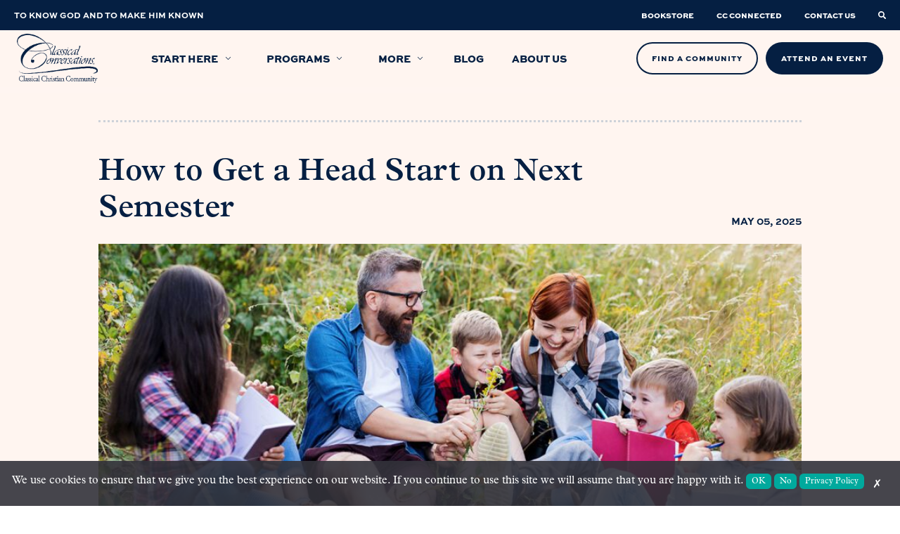

--- FILE ---
content_type: text/html; charset=UTF-8
request_url: https://classicalconversations.com/blog/head-start-on-next-semester/
body_size: 32956
content:

<!doctype html>
<html class="no-js" lang="en-US">

<head>
    <title>How to Get a Head Start on Next Semester - Classical ConversationsClassical Conversations</title>
    <meta charset="UTF-8" />
    <meta http-equiv="X-UA-Compatible" content="IE=edge,chrome=1">
    <meta name="viewport" content="width=device-width, initial-scale=1.0">
    <link rel="pingback" href="https://classicalconversations.com/xmlrpc.php" />
        <meta property="og:image" content="https://classicalconversations.com/wp-content/uploads/2022/06/5_5_REFRESH_BlogImage_1200x628px.jpg" />
            <link rel="shortcut icon" href="https://classicalconversations.com/wp-content/uploads/2021/05/favicon-classical-conversations.png" type="image/png" />
        <meta name='robots' content='index, follow, max-image-preview:large, max-snippet:-1, max-video-preview:-1' />

	<!-- This site is optimized with the Yoast SEO plugin v26.8 - https://yoast.com/product/yoast-seo-wordpress/ -->
	<meta name="description" content="Wondering how to get a head start on your next semester of homeschooling? Here are four things you can do this summer to prepare." />
	<link rel="canonical" href="https://classicalconversations.com/blog/head-start-on-next-semester/" />
	<meta property="og:locale" content="en_US" />
	<meta property="og:type" content="article" />
	<meta property="og:title" content="How to Get a Head Start on Next Semester - Classical Conversations" />
	<meta property="og:description" content="Wondering how to get a head start on your next semester of homeschooling? Here are four things you can do this summer to prepare." />
	<meta property="og:url" content="https://classicalconversations.com/blog/head-start-on-next-semester/" />
	<meta property="og:site_name" content="Classical Conversations" />
	<meta property="article:publisher" content="https://www.facebook.com/classicalconversations" />
	<meta property="article:published_time" content="2025-05-05T09:00:14+00:00" />
	<meta property="article:modified_time" content="2025-05-13T21:17:36+00:00" />
	<meta property="og:image" content="https://classicalconversations.com/wp-content/uploads/2022/06/5_5_REFRESH_BlogImage_1200x628px.jpg" />
	<meta property="og:image:width" content="1200" />
	<meta property="og:image:height" content="628" />
	<meta property="og:image:type" content="image/jpeg" />
	<meta name="author" content="Classical Conversations" />
	<meta name="twitter:card" content="summary_large_image" />
	<meta name="twitter:label1" content="Written by" />
	<meta name="twitter:data1" content="Classical Conversations" />
	<meta name="twitter:label2" content="Est. reading time" />
	<meta name="twitter:data2" content="4 minutes" />
	<script type="application/ld+json" class="yoast-schema-graph">{"@context":"https://schema.org","@graph":[{"@type":"Article","@id":"https://classicalconversations.com/blog/head-start-on-next-semester/#article","isPartOf":{"@id":"https://classicalconversations.com/blog/head-start-on-next-semester/"},"author":{"name":"Classical Conversations","@id":"https://classicalconversations.com/#/schema/person/998be2b45f255dc2d4e297b94dbd74c8"},"headline":"How to Get a Head Start on Next Semester","datePublished":"2025-05-05T09:00:14+00:00","dateModified":"2025-05-13T21:17:36+00:00","mainEntityOfPage":{"@id":"https://classicalconversations.com/blog/head-start-on-next-semester/"},"wordCount":860,"publisher":{"@id":"https://classicalconversations.com/#organization"},"image":{"@id":"https://classicalconversations.com/blog/head-start-on-next-semester/#primaryimage"},"thumbnailUrl":"https://classicalconversations.com/wp-content/uploads/2022/06/5_5_REFRESH_BlogImage_1200x628px.jpg","articleSection":["Encouragement","Featured"],"inLanguage":"en-US"},{"@type":"WebPage","@id":"https://classicalconversations.com/blog/head-start-on-next-semester/","url":"https://classicalconversations.com/blog/head-start-on-next-semester/","name":"How to Get a Head Start on Next Semester - Classical Conversations","isPartOf":{"@id":"https://classicalconversations.com/#website"},"primaryImageOfPage":{"@id":"https://classicalconversations.com/blog/head-start-on-next-semester/#primaryimage"},"image":{"@id":"https://classicalconversations.com/blog/head-start-on-next-semester/#primaryimage"},"thumbnailUrl":"https://classicalconversations.com/wp-content/uploads/2022/06/5_5_REFRESH_BlogImage_1200x628px.jpg","datePublished":"2025-05-05T09:00:14+00:00","dateModified":"2025-05-13T21:17:36+00:00","description":"Wondering how to get a head start on your next semester of homeschooling? Here are four things you can do this summer to prepare.","breadcrumb":{"@id":"https://classicalconversations.com/blog/head-start-on-next-semester/#breadcrumb"},"inLanguage":"en-US","potentialAction":[{"@type":"ReadAction","target":["https://classicalconversations.com/blog/head-start-on-next-semester/"]}]},{"@type":"ImageObject","inLanguage":"en-US","@id":"https://classicalconversations.com/blog/head-start-on-next-semester/#primaryimage","url":"https://classicalconversations.com/wp-content/uploads/2022/06/5_5_REFRESH_BlogImage_1200x628px.jpg","contentUrl":"https://classicalconversations.com/wp-content/uploads/2022/06/5_5_REFRESH_BlogImage_1200x628px.jpg","width":1200,"height":628,"caption":"Homeschool Family enjoying a nice summer day in a field."},{"@type":"BreadcrumbList","@id":"https://classicalconversations.com/blog/head-start-on-next-semester/#breadcrumb","itemListElement":[{"@type":"ListItem","position":1,"name":"Home","item":"https://classicalconversations.com/"},{"@type":"ListItem","position":2,"name":"Blog","item":"https://classicalconversations.com/blog/"},{"@type":"ListItem","position":3,"name":"How to Get a Head Start on Next Semester"}]},{"@type":"WebSite","@id":"https://classicalconversations.com/#website","url":"https://classicalconversations.com/","name":"Classical Conversations","description":"Classical Christian Community","publisher":{"@id":"https://classicalconversations.com/#organization"},"potentialAction":[{"@type":"SearchAction","target":{"@type":"EntryPoint","urlTemplate":"https://classicalconversations.com/?s={search_term_string}"},"query-input":{"@type":"PropertyValueSpecification","valueRequired":true,"valueName":"search_term_string"}}],"inLanguage":"en-US"},{"@type":"Organization","@id":"https://classicalconversations.com/#organization","name":"Classical Conversations","url":"https://classicalconversations.com/","logo":{"@type":"ImageObject","inLanguage":"en-US","@id":"https://classicalconversations.com/#/schema/logo/image/","url":"https://classicalconversations.com/wp-content/uploads/2021/05/logo-blue.png","contentUrl":"https://classicalconversations.com/wp-content/uploads/2021/05/logo-blue.png","width":329,"height":200,"caption":"Classical Conversations"},"image":{"@id":"https://classicalconversations.com/#/schema/logo/image/"},"sameAs":["https://www.facebook.com/classicalconversations","https://www.youtube.com/user/ClassicalConv","https://www.instagram.com/classical_conversations/"]},{"@type":"Person","@id":"https://classicalconversations.com/#/schema/person/998be2b45f255dc2d4e297b94dbd74c8","name":"Classical Conversations","image":{"@type":"ImageObject","inLanguage":"en-US","@id":"https://classicalconversations.com/#/schema/person/image/","url":"https://secure.gravatar.com/avatar/3066cc6a1fedcc9376ea7a295dda056e8b4b3de3ae11f49dbb23bf2c0da9b950?s=96&d=mm&r=g","contentUrl":"https://secure.gravatar.com/avatar/3066cc6a1fedcc9376ea7a295dda056e8b4b3de3ae11f49dbb23bf2c0da9b950?s=96&d=mm&r=g","caption":"Classical Conversations"}}]}</script>
	<!-- / Yoast SEO plugin. -->


<link rel="alternate" title="oEmbed (JSON)" type="application/json+oembed" href="https://classicalconversations.com/wp-json/oembed/1.0/embed?url=https%3A%2F%2Fclassicalconversations.com%2Fblog%2Fhead-start-on-next-semester%2F" />
<link rel="alternate" title="oEmbed (XML)" type="text/xml+oembed" href="https://classicalconversations.com/wp-json/oembed/1.0/embed?url=https%3A%2F%2Fclassicalconversations.com%2Fblog%2Fhead-start-on-next-semester%2F&#038;format=xml" />
		<style>
			.lazyload,
			.lazyloading {
				max-width: 100%;
			}
		</style>
		<style id='wp-img-auto-sizes-contain-inline-css'>
img:is([sizes=auto i],[sizes^="auto," i]){contain-intrinsic-size:3000px 1500px}
/*# sourceURL=wp-img-auto-sizes-contain-inline-css */
</style>

<style id='classic-theme-styles-inline-css'>
/*! This file is auto-generated */
.wp-block-button__link{color:#fff;background-color:#32373c;border-radius:9999px;box-shadow:none;text-decoration:none;padding:calc(.667em + 2px) calc(1.333em + 2px);font-size:1.125em}.wp-block-file__button{background:#32373c;color:#fff;text-decoration:none}
/*# sourceURL=/wp-includes/css/classic-themes.min.css */
</style>
<link rel='stylesheet' id='cc-cookie-gpc-css' href='https://classicalconversations.com/wp-content/plugins/cc-cookie-gpc-plugin-main/cc-cookie-gpc.css?ver=59b0a9117073834510d1ab7dafd7f4f3' media='all' />
<link rel='stylesheet' id='styles-css' href='https://classicalconversations.com/wp-content/themes/pdm/dist/main.css?ver=59b0a9117073834510d1ab7dafd7f4f3' media='screen' />
<link rel='stylesheet' id='bsfrt_frontend-css' href='https://classicalconversations.com/wp-content/plugins/read-meter/assets/css/bsfrt-frontend-css.min.css?ver=1.0.11' media='all' />
<script src="https://classicalconversations.com/wp-includes/js/jquery/jquery.min.js" id="jquery-js"></script>
<script src="https://classicalconversations.com/wp-content/plugins/cc-cookie-gpc-plugin-main/scripts/main.js" id="main-js"></script>
<script id="cc-cookie-gpc-js-extra">
var ajax_obj = {"ajaxURL":"https://classicalconversations.com/wp-admin/admin-ajax.php"};
//# sourceURL=cc-cookie-gpc-js-extra
</script>
<script src="https://classicalconversations.com/wp-content/plugins/cc-cookie-gpc-plugin-main/scripts/production/cc-cookie-gpc-classical-conversations.js?ver=59b0a9117073834510d1ab7dafd7f4f3" id="cc-cookie-gpc-js"></script>
<link rel="https://api.w.org/" href="https://classicalconversations.com/wp-json/" /><link rel="alternate" title="JSON" type="application/json" href="https://classicalconversations.com/wp-json/wp/v2/posts/6205" /><link rel="EditURI" type="application/rsd+xml" title="RSD" href="https://classicalconversations.com/xmlrpc.php?rsd" />

<link rel='shortlink' href='https://classicalconversations.com/?p=6205' />
    <script type='text/javascript'>
        if (navigator.globalPrivacyControl) {
            var CCPAConsent = '';
            switch (navigator.globalPrivacyControl) {
                case true:
                    CCPAConsent = 'Y';
                    break;
                default:
                    CCPAConsent = 'N';
            }
            var uspFramework = {
                version: 1,
                notice: 'Y',
                optOut: CCPAConsent,
                lspa: 'Y'
            }
            var uspString = Object.values(uspFramework).reduce((a, c) => { return a + c }, '')
            window.__uspapi = (command, version, callback) => {
                if (command === 'getUSPData' && version === 1) {
                    callback(uspString, true)
                }
            }
        } else {
            window.__uspapi = (command, version, callback) => {
                if (command === 'getUSPData' && version === 1) {
                    callback('1YNY', true)
                }
            }
        }
    </script>
    		<script>
			document.documentElement.className = document.documentElement.className.replace('no-js', 'js');
		</script>
				<style>
			.no-js img.lazyload {
				display: none;
			}

			figure.wp-block-image img.lazyloading {
				min-width: 150px;
			}

			.lazyload,
			.lazyloading {
				--smush-placeholder-width: 100px;
				--smush-placeholder-aspect-ratio: 1/1;
				width: var(--smush-image-width, var(--smush-placeholder-width)) !important;
				aspect-ratio: var(--smush-image-aspect-ratio, var(--smush-placeholder-aspect-ratio)) !important;
			}

						.lazyload, .lazyloading {
				opacity: 0;
			}

			.lazyloaded {
				opacity: 1;
				transition: opacity 400ms;
				transition-delay: 0ms;
			}

					</style>
		
<style type="text/css">
.entry-content .bsf-rt-reading-time,
.post-content .bsf-rt-reading-time {
background: #eeeeee;

color: #333333;

font-size: 15px;

margin-top: 
		1px;

margin-right: 
		1px;

margin-bottom: 
		1px;

margin-left: 
		1px;

padding-top: 
		0.5em;

padding-right: 
		0.7em;

padding-bottom: 
		0.5em;

padding-left: 
		0.7em;

width: max-content;

display: block;

min-width: 100px;

}

</style>
				<style type="text/css">
		.admin-bar .progress-container-top {
		background: #fff5f0;
		height: 8px;

		}
		.progress-container-top {
		background: #fff5f0;
		height: 8px;

		}
		.progress-container-bottom {
		background: #fff5f0;
		height: 8px;

		} 
		.progress-bar {
		background: #041e42;
		height: 8px;
		width: 0%;

		}           
		</style>
				<link rel="icon" href="https://classicalconversations.com/wp-content/uploads/2023/09/cropped-Letter_C_only-32x32.png" sizes="32x32" />
<link rel="icon" href="https://classicalconversations.com/wp-content/uploads/2023/09/cropped-Letter_C_only-192x192.png" sizes="192x192" />
<link rel="apple-touch-icon" href="https://classicalconversations.com/wp-content/uploads/2023/09/cropped-Letter_C_only-180x180.png" />
<meta name="msapplication-TileImage" content="https://classicalconversations.com/wp-content/uploads/2023/09/cropped-Letter_C_only-270x270.png" />
		<style id="wp-custom-css">
			.text-center{
	text-align: center;
}
/* fiftyfifty form section*/
@media (min-width: 960px) {
.fifty-fifty.fifty-fifty--form .row {
   -webkit-box-align: start;
        -ms-flex-align: start;
        align-items: start;
	
    }
	section#contactForm{
		padding-top:30px;
	}
}
/* Video iframes. */
.videoIframe{
	padding: 56.25% 0 0 0;
	position: relative;
}
.videoIframe iframe{
	position: absolute;
	top: 0; left: 0; 
	width: 100%;
	height: 100%;
}
/* Hero Background */
.newbackground.light-text p{
	color: #fff;
}
.newbackground.light-text h1, .newbackground.light-text h2, .newbackground.light-text h3 {
	color: #fff;
}
.newbackground .cc-mark{
	display:none;
}

.hero--basic .col{
	width:50%;
}
.hero--basic .row.start{
	justify-content: flex-start;
}
.hero--basic .row.end{
	justify-content: flex-end;
}
.hero--basic .row.center{
	justify-content: center;
	text-align:center;
}
@media only screen and (max-width: 768px) {
	.hero--basic .col{
	width:80%;
		margin: auto;
}
}
/* End Hero Background */

.minicta a.minicta__link:hover{
	color: #F3D54E;
}

/* cc-mark lazy load fadein */
img.cc-mark.lazy.loaded {
	opacity: 1;
	transition: opacity .5s;
}

img.cc-mark.lazy {
	opacity: 0;
}

/* Start opt-in/out blue check in footer */
footer .menu--short {
	transform: translateX(-36px);
}

footer .menu--short li:last-child a {
	position: relative;
}

footer .menu--short li:last-child a::after {
	content: "";
	background-image: url("/wp-content/uploads/2024/09/blue-opt-in-out.jpg");
	 position: absolute;    right: -36px;
    top: 50%;
    transform: translateY(-50%);
    width: 2rem;
    height: 1rem;
	background-repeat: no-repeat;
}

@media only screen and (max-width: 960px) {
	footer .menu--short {
		flex-direction: column;
		align-items: start;
			transform: translateX(0px);
	}
}
/* End opt-in/out blue check in footer */

/* Start California Notice at Collection */
.pid-12342 h1 {
	text-align: center;
}

.pid-12342 .privacy_table .table_title {
	background-color: #051f42;
	color: #fff;
}
/* End California Notice at Collection */

/* Start Privacy Policy Page */
.pid-937 h1 {
	text-align: center;
}

.pid-937 h4 {
	font-family: 'Plantin', serif;
	text-transform: none;
	color: #051f42;
	font-style: italic;
}

.privacy_intro_end {
	padding-bottom: 2rem;
	position: relative;
}

.privacy_intro_end::before {
 		content: "";
    position: absolute;
    background-image: -webkit-gradient(linear, right top, left top, color-stop(20%, #8e9aa9), color-stop(0%, rgba(255, 255, 255, 0)));
    background-image: -o-linear-gradient(right, #8e9aa9 20%, rgba(255, 255, 255, 0) 0%);
    background-image: linear-gradient(to left, #8e9aa9 20%, rgba(255, 255, 255, 0) 0%);
    background-position: top;
    background-size: 1rem 2px;
    background-repeat: repeat-x;
    height: 3px;
    width: 100%;
    bottom: 0;
}

.pid-937 .privacy_table:nth-of-type(2) th:not([scope=row]):first-child {
	background: #e0e0e0;;
}

.privacy_table,
.privacy_table th,
.privacy_table td {
	border: 1px solid #8e9aa9;
}

.privacy_table th {
	text-align: center;
	vertical-align: middle;
	background-color: #f0f0f0;
	color: #051f42
}

.privacy_table th[scope="col"] {
	background: #e0e0e0;
	background-color: #e0e0e0;
}
/* End Privacy Policy Page */

/* CSS for Conventions Calendar */
#label-state-text{
	display: block;
}

.state-selector{
	width: 80%;
	margin-top: 1.5em;
	margin: auto;
}

.conventions_list{
	margin-bottom: 5em;
}

.conventions_heading{
	vertical-align: middle;
}

.search-input-text{
	margin-bottom: .5em;
	margin-top: 1em;
	display: flex;
	justify-content: flex-end;
	margin-right: 4.5em;
	position: relative;
	top: 27em;
}

.search-input-paragraph{
	display: flex;
	justify-content: flex-end;
	width: 30%;
}

#myInput{
	width: 20%;
	text-align: center;
	display: flex;
	justify-content: flex-end;
	float: right;
	margin-right: 4.5em;
	position: relative;
	top: 27em;
	
}

.conventions-page-content{
	overflow: clip;
}

#myTable-conventions{
	width: 90%;
	margin: 0 auto;
	margin-top: 3em;
}

#FilterForm{
	margin: auto;
	text-align: center;
	border: 1px solid #FBEFE5;
	margin-top: 1em;
	width: 80%;
	background-color: #59637E;
	color: #FBEFE5;
}

.leigh_check{
	margin-right: 1em;
}

.conventions-disclaimer{
	text-align: center;
	width: 80%;
	margin: auto;
	margin-top: 9em;
}

/* Removes default link style from conventions with no links, or # as link */
.conventions_table tbody .row-conventions td[data-label="Name"] a[href="#"] {
	color: #041E42;
	text-decoration: none;
	cursor: default;
}

/* Conventions Table */

@media only screen and (max-width: 768px) {
.conventions_table td:nth-child(2) a {
    display: block;
}
}
/* Standard Tables */

table.conventions_table {
	border-collapse: collapse;
  border-right: 10px solid #F5DECE;
	margin-bottom:60px;
	margin-right: 0px;
	margin-left: 0px;
	word-spacing: 2.5px;
}

.ff-richtext .conventions_table td, .ff-richtext .conventions_table th{
	border:none;
}
.conventions_table th,
.conventions_table td {
  padding: 0.5em;
  text-align: center;
  min-width:190px;
	height:85px;
	
}
.conventions_table td img{
	padding:0;
	margin:0;
	width:100%;
	max-width:45px;
}
.conventions_table td:first-of-type {
  text-align: left;
  min-width:200px;
}
.conventions_table td:nth-of-type(2) {
  
	
}
.conventions_table th {
  color: #fff;
	width: 250px;
  
}
.conventions_table th:first-of-type{
  background-color: #F5DECE;
	width: 30%;
}
.conventions_table th:nth-of-type(even){
  background-color: #041E42;
	font-size: 20px;
  
}
.conventions_table th:nth-of-type(odd){
  background-color: #59637E;
	font-size:20px;
}
.conventions_table td:first-child{
  color: #041E42;
  font-weight: 600;
  border-bottom: 5px solid #F5E0CF;
  background: #FBEFE5;
}

.conventions_table td:first-child a{
  color: #041E42;
}

.conventions_table td:first-child a:hover{
	text-decoration: none;
  border-bottom:2px solid #75babf;
}

.conventions_table td:nth-child(even){
  background-color: #041E42;
  color: #FFF;
  background-color: #59637E;
  border-bottom: 5px solid #041E42;
	
	
}
.conventions_table td:nth-child(2n+3) {
  color: #FFF;
  border-bottom: 5px solid #59637E;
  background: #838a9e; 
}

.conventions_table td img{
	margin-top: 1em;
}

@media only screen and (max-width: 960px){
	.conventions_table th:nth-of-type(3){
  background-color: #59637E;
	font-size:10px;
	font-weight:600;
	
}
}
/* ---------------------------
--------Fixed Headers---------
------------------------------*/
/* .conventions_table th {
  position: -webkit-sticky;
  position: -moz-sticky;
  position: -ms-sticky;
  position: -o-sticky;
  position: sticky;
  top: 120px;
  z-index: 2;
	
} */

/* .conventions_table th[scope=row] {
  position: -webkit-sticky;
  position: sticky;
  left: 0;
  z-index: 1;
	background: linear-gradient(90deg, transparent 0%, transparent calc(100% - .05em), #d6d6d6 calc(100% - .05em), #d6d6d6 100%);
}
 */
.conventions_table th[scope=row] {
  vertical-align: top;
  color: inherit;
  background-color: inherit;
  background: linear-gradient(90deg, transparent 0%, transparent calc(100% - .05em), #d6d6d6 calc(100% - .05em), #d6d6d6 100%);
}

table:nth-of-type(2) th:not([scope=row]):first-child {
  left: 0;
  z-index: 3;
  background: linear-gradient(90deg, #666 0%, #666 calc(100% - .05em), #ccc calc(100% - .05em), #ccc 100%);
}

/* Strictly for making the scrolling happen. */

.conventions_table th[scope=row] + td {
  min-width: 24em;
}

.conventions_table th[scope=row] {
  min-width: 20em;
}

/* @media only screen and (max-width: 960px) {

.conventions_table th{
	position: -webkit-sticky;
  position: -moz-sticky;
  position: -ms-sticky;
  position: -o-sticky;
  position: sticky;
  top: 10px;
  z-index: 110;
		
	}
} */
/*---------------------------------------Table on Phone Screens----------------------------------------------*/
@media only screen and (max-width: 600px){

	.conventions_table th,
	.conventions_table td {
  padding: 0.1em;
  text-align: center;
  min-width: 50px;
	height: 25px;
	
}
/* 	.conventions_table th{
	position: -webkit-sticky;
  position: -moz-sticky;
  position: -ms-sticky;
  position: -o-sticky;
  position: sticky;
  top: 10px;
  z-index: 110;
	} */
.conventions_table td img{
	padding:0;
	margin:0;
	width:50%;
	max-width:25px;
}
	.conventions_table .cc_logo_comp_tbl{
	padding: 1px;
	width: 100px;
	height: 25px;
	}
	.conventions_table td:first-of-type {
  text-align: left;
  min-width:100px;
}
}

.conventions-banner{
	margin-top: -2em;
	background-image: url(/wp-content/uploads/2024/10/Conventions_Image_4.jpg);
	height: 400px;
	background-position: center;
	background-repeat: no-repeat;
	background-size: cover;
}

@media screen and (max-width: 699px) {
	.conventions-banner{
	margin-top: -2em;
	background-image: url(/wp-content/uploads/2024/10/Conventions_image_mobile_2.jpg);
	height: 400px;
	background-position: center;
	background-repeat: no-repeat;
	background-size: cover;
}
.search-input-text{ 
	position: relative;
	top: 31em;		
	}
	#myInput{
		position: relative;
		top: 31em;
	}
}

@media screen and (max-width: 300px) {
.search-input-text{ 
	position: relative;
	top: 33em;		
	}
	#myInput{
		position: relative;
		top: 33em;
	}
}

@media screen and (min-width: 700px) and (max-width: 1000px) {
		.conventions-banner{
	margin-top: -2em;
	background-image: url(/wp-content/uploads/2024/10/Conventions_image_mobile_2.jpg);
	height: 400px;
	background-position: center;
	background-repeat: no-repeat;
	background-size: cover;
}
}

/* End of CSS for Conventions Calendar */ 

#bsf_rt_progress_bar_container{
	top: 7.75em;
}
@media (max-width: 1200px){
	#bsf_rt_progress_bar_container{
	top: 6.5em;
	}
}

@media (max-width: 960px){
	#bsf_rt_progress_bar_container{
	top: 6.5em;
	}
}

@media (max-width: 500px){
	#bsf_rt_progress_bar_container{
		top: 7em;
	}
}

.pid-396 .container.container--small{
	   width:100%;
	   max-width:1300px;
}

.fifty-fifty__program h3 img.heading_icon {
    bottom: -7.9px;
    margin-right: 6.5px;
}
.hero-top .hero-program__name {
    font-weight: 650;
}
h3.hero-program__name .svg-icon.svg-icon--c-mark {
    font-size: 1.8rem;
    margin-right: 9.5px;
}
.fifty-fifty__program h3 .svg-icon.svg-icon--c-mark {
    font-size: 1.8rem;
    margin-right: 9.5px;
}
h3.hero-program__name .svg-icon.svg-icon--c-mark .positioner {
    top: 4.2px;   
}
.fifty-fifty__program h3 .svg-icon.svg-icon--c-mark .positioner {
    top: 4.2px;   
}
.fifty-fifty__program[data-program-color="blue"] .svg-icon path, .fifty-fifty__program[data-program-color="orange"] .svg-icon path, .fifty-fifty__program[data-program-color="green"] .svg-icon path, .fifty-fifty__program[data-program-color="red"] .svg-icon path{
	fill: #041E42;
}
.hero-top .hero-program[data-program-color="blue"] .svg-icon path, .hero-top .hero-program[data-program-color="orange"] .svg-icon path, .hero-top .hero-program[data-program-color="green"] .svg-icon path, .hero-top .hero-program[data-program-color="red"] .svg-icon path{
	fill: #041E42;
}
.hero--programs .hero__title{
	text-align:center;
}
@media (min-width: 960px){
 .gheader .menu .megamenu .menucard__content[data-program-color="blue"] .svg-icon path, .gheader .menu .megamenu .menucard__content[data-program-color="orange"] .svg-icon path, .gheader .menu .megamenu .menucard__content[data-program-color="green"] .svg-icon path, .gheader .menu .megamenu .menucard__content[data-program-color="red"] .svg-icon path{
    fill: #041E42;
}	
}

.testimonial-card .testimonial-card__content p:last-child:after {
    vertical-align: text-top;
    bottom: 8px;
    left: -12px;
}

.form-no-required .gfield_required{
    display: none;
}

.fifty-fifty--list-list .col--right button{
    display: none;
}

.blog .archive-content{
        display: -webkit-box;
    display: -ms-flexbox;
    display: flex;
    -webkit-box-orient: vertical;
    -webkit-box-direction: reverse;
    -ms-flex-direction: column-reverse;
            flex-direction: column-reverse;
}

.minicta{
    background-color: #051f42;
    background-image: none !important;
}

.testimonial-card .testimonial-card__content p:last-child:after{
	left: -5px;
}
#startHerePage * {
  box-sizing: border-box;
}
#startHerePage .col-4, .videoAbout .col-4 {
	width: 33.33%;
}
#startHerePage .section.main{
	padding-top:60px;
	background-color:#fff5f0;
}
#startHerePage #programSection{
	padding:60px 0 30px 0;
	background-color: #ffebde;
}
#startHerePage #formSection{
	padding:60px 0;
	background-color: #b5d4d9;
}
#startHerePage .section .form{
	padding-top:30px;
}
#startHerePage .row::after{
  content: "";
  clear: both;
  display: block;
}
#startHerePage [class*="col-"], .videoAbout  [class*="col-"] {
  float: left;
  padding: 15px;
}
#startHerePage .videoSection{
	display:flex;
	flex-wrap:wrap;
  justify-content: center;
	padding: 20px 20px;
	
}
#startHerePage .videoSection .col-4{
	padding: 20px 10px;
	width: 33.33%;
}
#startHerePage .videoSection h3, #startHerePage #programSection h3, #startHerePage .videoSection p, #startHerePage #programSection p{
	padding: 0 0 5px 0;
	margin: 0;
	color: #00244a;
}
#startHerePage #videoSection h3, #startHerePage #programSection h3, #startHerePage #formSection h3{
	font-size:22px;
	line-height: 1.3;
}
#startHerePage .programWrapper{
	display: block;
	width: 100%;
	background-color: #fff5f0;
	padding: 10px;
	margin-top:20px;
}
#startHerePage label{
	margin: 0;
	padding: 0;
	font-size:16px;
}
#startHerePage label span.age {
    padding-left: 30px;
}
#startHerePage .programWrapper .program-container{
	display: inline-block;
	flex-wrap: wrap;
	flex-direction: row;
	width: 30.4%;
	margin: 0 1%;
}
#startHerePage .selectt {
        width:100%;
	      padding:0;
        display: none;
        margin-top: 20px;
        }
#startHerePage .programWrapper .Challenge.selectt .program-container{
	width: 30.4%;
	margin:0 1%;
}
#startHerePage .selectt label {
        font-size:16px;
	      margin-right: 20px;
        }

#startHerePage p.intro_question{
	font-weight: 600;
	font-style: italic;
}
#startHerePage .video-responsive{
	position: relative;
  overflow: hidden;
  width: 100%;
  padding-top: 56.25%;
}
#startHerePage .video-responsive iframe{
	position: absolute;
  top: 0;
  left: 0;
  bottom: 0;
  right: 0;
  width: 100%;
  height: 100%;
  border: none;
}

.hero__categories a:not(:last-child):after {
    content: ',';
    font-family: inherit;
}

.row.form-row {
    -webkit-box-align: start;
        -ms-flex-align: start;
            align-items: flex-start;
}
.hero .nmm-btn a.btn, .n2k-btn a.btn{
	width:45%;
}
.n2k-btn a.btn{
	margin:10px;
}
.hero .nmm-btn.full-width-nmm-btn a.btn {
	width: calc(90% + 8px);
}
@media (min-width: 960px) and (max-width: 1200px) {
  .hero .nmm-btn a.btn, .n2k-btn a.btn{
	width:100%;
	margin: 10px 0;
}
	
		.hero .nmm-btn.full-width-nmm-btn a.btn {
		width: 100%;
	}
}
@media only screen and (max-width: 500px) {
	.hero .nmm-btn a.btn, .n2k-btn a.btn{
	width:100%;
	margin: 10px 0;
}
	
		.hero .nmm-btn.full-width-nmm-btn a.btn {
		width: 100%;
	}
}

/* for NMM prompt embed */
/* NMM download button */
.nmm-btn-prompt-download{
	margin-top: 2em;
  display: flex;
  justify-content: center;
}

.doc-embed {
  height: 100vh;
	max-width: 1000px;
	width: 80%;
	margin: 0 auto;
}

.doc-embed iframe {
  height: 100%;
	width: 100%;
}

@media only screen and (max-width: 958px) {
	.doc-embed{
	height: 60vh;
	width: 100%;
	}
}

img.heading_icon {
    width: 35px;
    max-width: 35px;
    position: relative;
    bottom: -3px;
}

@media only screen and (max-width: 958px) {
	.videoAbout .col-4 {
    width: 100%;
}
}
@media only screen and (max-width: 768px) {
	#startHerePage .container{
		width: 90%;
	}
 #startHerePage .col-4 {
    width: 100%;
}
 #startHerePage .videoSection .col-4{
	  width: 98%;
		padding: 10px;
	}
	
  #startHerePage .programWrapper .program-container{
	display: block;
	width: 98%;
	margin: 0 1%;
}
	#startHerePage .programWrapper .Challenge.selectt .program-container {
    width: 98%;
}
		}

section{
	overflow: hidden;
} 

/* Comp table page */
.comp_wrap {
  padding-top: 10px;
  padding-bottom: 10px;
}
img.cc_logo_comp_tbl {
  max-width: 200px;
  padding-top: 8px;
}
@media only screen and (max-width: 768px) {
  .comp_table td:nth-child(2) a {
    display: block;
  }
}

.comp_page_header_section {
  padding-bottom: 0;
}

.comp_page_table_section,
.comp_page_paragraph_section {
  padding-top: 0;
  padding-bottom: 0;
}

.comp_page_table_section .comp_table_container_large {
  max-width: 1300px;
  margin: 0 auto;
}

.comp_page_scroll_text {
  display: none;
}

/* Standard Tables */

table.comp_table {
  border-collapse: collapse;
  border-right: 10px solid #f5dece;
  margin-bottom: 60px;
  margin-right: 0px;
  margin-left: 0px;
}

caption {
  text-align: left;
  font-style: italic;
  padding: 0.25em 0.5em 0.5em 0.5em;
}
.ff-richtext .comp_table td,
.ff-richtext .comp_table th {
  border: none;
}
.comp_table th,
.comp_table td {
  padding: 0.5em;
  text-align: center;
  height: 85px;
  min-width: 100px;
}

.comp_table th:nth-child(2) {
  min-width: 150px;
}

.comp_table td img {
  padding: 0;
  margin: 0;
  width: 100%;
  max-width: 45px;
}
.comp_table td:first-of-type {
  text-align: left;
  min-width: 200px;
}

.comp_table th {
  color: #fff;
  width: 250px;
}
.comp_table th:first-of-type {
  background-color: #f5dece;
  color: transparent;
}
.comp_table th:nth-of-type(2) {
  background-color: #041e42;
}
.comp_table th:nth-child(n + 3) {
  background-color: #59637e;
  font-size: 20px;
  font-weight: 600;
}
.comp_table td:first-child {
  color: #041e42;
  font-weight: 600;
  border-bottom: 5px solid #f5e0cf;
  background: #fbefe5;
}
.comp_table td:nth-child(2) {
  background-color: #041e42;
  color: #fff;
  background-color: #59637e;
  border-bottom: 5px solid #041e42;
}

.comp_table td:nth-child(n + 3) {
  color: #fff;
  border: 1px solid #59637e;
  border-bottom: 5px solid #59637e;
  background: #838a9e;
}

th {
  vertical-align: bottom;
}

td {
  vertical-align: middle;
}

.comp_table td img {
  margin-top: 1em;
}

.form-comparison {
  margin-top: -3em;
}

@media only screen and (max-width: 960px) {
  .form-comparison {
    margin-top: 0;
  }

  .comp_table th:first-of-type,
  .comp_table td:first-of-type {
    width: 10px;
  }

  .comp_table th:nth-child(n + 3) {
    background-color: #59637e;
    font-size: 10px;
    font-weight: 600;
  }

  .comp_page_scroll_text {
    display: block;
  }

  .comp_table th:nth-child(n + 3) {
    font-size: 1rem;
    min-width: 80px;
  }
}

/* ---------------------------
--------Fixed Headers---------
------------------------------*/
.comp_table th {
  position: -webkit-sticky;
  position: -moz-sticky;
  position: -ms-sticky;
  position: -o-sticky;
  position: sticky;
  top: 120px;
  z-index: 2;
}

.comp_table th[scope="row"] {
  position: -webkit-sticky;
  position: sticky;
  left: 0;
  z-index: 1;
  background: linear-gradient(
    90deg,
    transparent 0%,
    transparent calc(100% - 0.05em),
    #d6d6d6 calc(100% - 0.05em),
    #d6d6d6 100%
  );
}

.comp_table th[scope="row"] {
  vertical-align: top;
  color: inherit;
  background-color: inherit;
  background: linear-gradient(
    90deg,
    transparent 0%,
    transparent calc(100% - 0.05em),
    #d6d6d6 calc(100% - 0.05em),
    #d6d6d6 100%
  );
}

table:nth-of-type(2) th:not([scope="row"]):first-child {
  left: 0;
  z-index: 3;
  background: linear-gradient(
    90deg,
    #666 0%,
    #666 calc(100% - 0.05em),
    #ccc calc(100% - 0.05em),
    #ccc 100%
  );
}

/* Strictly for making the scrolling happen. */

.comp_table th[scope="row"] + td {
  min-width: 24em;
}

.comp_table th[scope="row"] {
  min-width: 20em;
}

@media only screen and (max-width: 960px) {
  .comp_table th {
    position: -webkit-sticky;
    position: -moz-sticky;
    position: -ms-sticky;
    position: -o-sticky;
    position: sticky;
    top: 10px;
    z-index: 110;
  }
}
/*---------------------------------------Table on Phone Screens----------------------------------------------*/
@media only screen and (max-width: 600px) {
  .comp_table th,
  .comp_table td {
    padding: 0.1em;
    text-align: center;
    min-width: 50px;
    height: 25px;
  }
  .comp_table th {
    position: -webkit-sticky;
    position: -moz-sticky;
    position: -ms-sticky;
    position: -o-sticky;
    position: sticky;
    top: 10px;
    z-index: 110;
  }
  .comp_table td img {
    padding: 0;
    margin: 0;
    width: 50%;
    max-width: 25px;
  }
  .comp_table .cc_logo_comp_tbl {
    padding: 1px;
    width: 100px;
    height: 25px;
  }
  .comp_table td:first-of-type {
    text-align: left;
    min-width: 100px;
  }
}

/* ---------------------------
--------Member Benefits---------
------------------------------*/	
.member-benefits h3{
	background-color: #B9D3DC;
	font-size: 24px;
	font-weight: 600;
	padding: 5px;
	margin: 30px 0 5px 0;
	
}
.benefits-card-group{
  width: 100%;
  display: flex;
  flex-wrap: wrap;
}
.benefits-card-group .card {
  box-shadow: 0 4px 8px 0 rgba(0,0,0,0.2);
  transition: 0.3s;
  width: 100%;
  display: flex;
  flex-wrap: wrap;
  margin: 2%;
  }
.benefits-card-group .card .card-img{
	display:block;
  width: 100%;
  background-color: #fff;
	text-align: center;
	display: flex;
  justify-content: center;
	border: solid 10px #FBF6F2;
	
}

.benefits-card-group .card .card-img img{
	display:block;
  width:auto;
	min-height: 150px;
	max-height:300px;
	margin:auto;
	padding: 20px;
}
.benefits-card-group .card .card-content {
  width: 100%;
  padding: 20px;
	background-color: #FBF6F2;
}
.benefits-card-group .card .card-content h3{
  margin-top: 0;
  padding: 0;
	margin-bottom: 5px;
	font-size: 24px;
	background-color: transparent;
	
}
@media (min-width: 1200px){
	.fifty-fifty__program h3 img.heading_icon {
    bottom: -6px;
    margin-right: 9px;
}
}

  @media only screen and (min-width: 992px) {
   .benefits-card-group .card {
     width: 46%;
   }
}

/*---------------------------------------ACF full-width Col----------------------------------------------*/
.col-section .row{
	margin: 1.5rem -1.5rem;
	flex-wrap: wrap;
}
.col-section .row::after {
  content: "";
  clear: both;
  display: table;
	
}
.col-section [class*="col-"] {
  float: left;
	display:flex;
	flex-direction: column;
  padding: 1.5rem;
	
}
.col-section .col-1 {width: 8.33%;}
.col-section .col-2 {width: 16.66%;}
.col-section .col-3 {width: 25%;}
.col-section .col-4 {width: 33.33%;}
.col-section .col-5 {width: 41.66%;}
.col-section .col-6 {width: 50%;}
.col-section .col-7 {width: 58.33%;}
.col-section .col-8 {width: 66.66%;}
.col-section .col-9 {width: 75%;}
.col-section .col-10 {width: 83.33%;}
.col-section .col-11 {width: 91.66%;}
.col-section .col-12 {width: 100%;}

.col-section [class*="col-"] img, .col-section [class*="col-"] iframe{
	width:100%;
}

/*----Backgrounds and Borders---*/
.cc-royal-blue{
	background-color: #041E42;
	color: #FBF6F2;
}
.cc-royal-blue h1, .cc-royal-blue h2, .cc-royal-blue h3{
	color: #FBF6F2;
}
.lt-blue-bkg, .lt-blue-top-mbl{
	background-color: #b5d4d9;
}
.lt-roy-blue-bkg, .lt-roy-blue--top-mbl{
	background-color: #5c6e85;
	color: #fff;
}
.lt-cream{
	background-color:#fff5f0;
}
.dark-cream{
	background-color:#ffebde;
}
.yellow-bkg{
	background-color: #f0cf61;
}
.orange-bkg{
	background-color:#DB7B51;
}
.maroon-bkg{
	background-color:#C26E60;
}
.green-bkg, .green-top-mbl{
	background-color: #57ab82;
	color: #fff;
}
.lt-blue-top-mbl, .green-top-mbl{
	padding-top: 9rem;
  position: relative;
} 
.lt-blue-top-mbl:before, .green-top-mbl:before{
	content: "";
    background-size: cover;
    background-position: center;
    height: 6rem;
    position: absolute;
    top: 0;
    left: 0;
    right: 0;
} 
.lt-blue-top-mbl:before{
    background-image: url(/wp-content/uploads/2023/12/lt-blue-bg.jpg);
}
.green-top-mbl:before{
    background-image: url(/wp-content/uploads/2023/12/green-bg.jpg);
}
/*-----Media Query--------*/
@media only screen and (max-width: 969px){
	.col-section .row{
	margin: 1.5rem -1.5rem;;
}
.col-section .row::after {
  content: "";
  clear: both;
  display: table;
	
}
.col-section [class*="col-"] {width: 100%;
	}
}
/*------------------------------------ ^End ACF full-width Col^ --------------------*/


/* ---------------------------
--------Community Search Form---------
------------------------------*/
@media only screen and (max-width: 800px){
form#community-search .form-field label{
	margin-bottom: .5rem;
}
form#community-search #results h2{
	margin-bottom: .5rem;
}
form#community-search.form .form-footer{
	margin-top: 1rem;
}
.community-search-intro{
	margin-top: 0;
}
}

/*------------------------------------ Relationship page --------------------*/
#relationships-page-hero {
	padding-bottom: 0;
	margin-bottom: 0;
}

.col-section.relationships{
	padding: 3rem 3rem 0;
}
 .col-section.relationships .container {
/* 	max-width: 1000px; */
}
@media only screen and (max-width: 969px){
	.col-section.relationships .row{
		flex-direction: row;
	}
	.col-section.relationships .col-4{
		width: 50%;
	}
}
@media only screen and (max-width: 540px){
	.col-section.relationships .col-4{
		width: 100%;
	}
}		
}

/* ---------------------------
--------Program Steps Coloring---------
------------------------*/
div.program-card.active {
    background-color: #FBEFE5;
    border: 1px solid #F8E6D9;
}
.program-card:hover {
    background-color: #FBF6F2;
}
.pid-554 .program-card.active:hover, .pid-555 .program-card.active:hover, .pid-556 .program-card.active:hover, .pid-557 .program-card.active:hover, .pid-558 .program-card.active:hover, .pid-559 .program-card.active:hover  {
	  background-color: #FBF6F2;
}
.pid-554 .program-card.active, .pid-555 .program-card.active, .pid-556 .program-card.active, .pid-557 .program-card.active, .pid-558 .program-card.active, .pid-559 .program-card.active  {
    background-color: rgb(255 255 255 / 0%);
    border: 1px solid rgb(255 255 255 / 0%);
}
.program-card.program-card--child.active {
    background-color: #FBEFE5;
    border: 1px solid #F8E6D9;
}
.program-card.program-card--child.active:hover {
    background-color: #FBEFE5;
    border: 1px solid #F8E6D9;
}
.program-steps--active .program-card:not(.active) .program-card__title{
	color:#051F42;
}
.program-steps--active .program-card:not(.active) .program-card__ages, .program-steps--active .program-card:not(.active) .program-card__label{
	color:#8E9AA9;
}
.program-steps--active .program-card:not(.active):not(.program-card--child)[data-program-color="blue"] .svg-icon path {
    fill: #75babf;
    stroke: #75babf;
}
.program-steps--active .program-card:not(.active):not(.program-card--child)[data-program-color="green"] .svg-icon path {
    fill: #57ab82;
    stroke: #57ab82;
}
.program-steps--active .program-card:not(.active):not(.program-card--child)[data-program-color="orange"] .svg-icon path {
    fill: #DB7B51;
    stroke: #DB7B51;
}
.program-steps--active .program-card:not(.active):not(.program-card--child)[data-program-color="red"] .svg-icon path {
    fill: #c97061;
    stroke: #c97061;
}
.program-steps--active .program-card:not(.active).program-card--child[data-program-color="red"] .svg-icon path {
    stroke: #c97061;
}

/* ---------------------------
--------Blog Author OW Block---------
------------------------*/
	.author-card {
    padding: 30px 0;
    border-top: solid 1px #C26E60;
		width:100%;
		min-height:220px;
}
.author-card:first-of-type {
    padding: 30px 0;
    border-top: none;
		width:100%;
}
.author-card .author-img{
	display:inline-block;
	float:left;
	width:25%;
}
.author-card img{
	padding: 10px;
	width:100%;
	border-radius:50%;
	max-height:200px;
}
.content-author-image{
	display:inline-block;
	width:75%;
}
.content-author-no-image{
	display:inline-block;
	width:100%;
}
.author-card h4{
	margin-bottom: 0;
}
.author-card h3{
	margin: 2px 0;
}
.author-card p.author-title{
	margin: 0;
	font-size: 12px;
}

/* ---------------------------
--------NMM---------
------------------------------*/
.pid-6588 section.content-block:first-child{
	padding: 3rem 3rem 0;
	
}
.pid-6588 .content-block .container--small{
	width:100%;
	max-width: 2000px;
}
.pid-6588 .content-block .container--small p{
	text-align:center;
}
/* --- NMM page --- */ 

.NMMFinal{
	 text-align: center;
	 width: 100%;
	 padding-bottom:40px;
}
.nmmprofile{
	display:block;
	clear:both;
	padding: 20px 0;
}
.nmmprofile .nmm-content, .nmmprofile .nmm-video{
	width: 46%;
	float: left;
	margin-bottom: 20px;
	padding: 1%;
}
.nmmprofile img{
	width:150px;
	float:left;
	padding:5px 10px 0 0;
}
.nmmprofile p{
	text-align:left;
}
.nmmprofile iframe{
	
}
.nmmprofile h4 {
  margin-top: 0;
	text-align:left;
}
.nmmprofile p {
    margin-bottom: 0;
}
img.alignleft.nmm {
    float: left;
    padding: 0 10px 0 10px;
    max-width: 200px;
    height: auto;
}
@media (max-width: 960px) {
	.nmmprofile .nmm-content, .nmmprofile .nmm-video{
	width: 100%;
	margin-bottom: 20px;
}
.nmmprofile {
    display: flex;
    padding: 20px 0;
    align-items: center;
    flex-direction: column;
}
	.nmm-video {
    max-width: 800px;
    margin: 0 auto;
}
	.pid-11186 .fifty-fifty--video .row, .pid-11237  .fifty-fifty--video .row{
    display: flex;
    -webkit-box-orient: vertical;
    -webkit-box-direction: normal;
    -ms-flex-direction: column-reverse;
    flex-direction: column-reverse;
    margin: -1.5rem;
}
}

/* ---------------------------
-------- theme fix call to action hide images ---------
------------------------------*/
/* -- mobile menu button overlap ---*/
@media (max-width: 1199px){
	.gheader .menu.active {  
    padding-bottom: 100px;
		overflow-y: scroll;
}
}
/* --call to action hide images ---*/
@media only screen and (max-width: 1170px) {
   .fwcta-img.fwcta-img--left, .fwcta-img.fwcta-img--right{
     display:none;
   }
}

.modern-footnotes-footnote{
	font-size: .75em !important;
}

.comp_page_table_section {
	overflow: clip;
}

pre { white-space: pre-wrap; }

@media only screen and (max-width: 960px) { 
	.mobile-arrow{
		height: 0em !important;
		width: 0em !important;
		font-size: 1.5em;
		margin-right: 1em;
		z-index: 10;
	}
	
}

.blog-form-button{
	margin: auto;
	display: block;
	margin-top: 2em;
}

/* Beyond Challenge page */

.pid-12046 .content-block {
		background-color: #051F42;
		color: #f5E0CF;
		padding: 20px;
}

.beyond-challenge--col-section {
	padding-top: 0;
}

/* ---------------------------
----FEATURED PODCASTS/LISTEN PAGE------------------------------*/
.vid-content--full-width {
	padding: 0;
	background-color: black;
}

.vid-content--full-width .container {
	max-width: 1260px;
}

.vid-content--full-width .container .video-embed {
	padding-bottom: 56.25%;
}

.pid-12006 .fifty-fifty { 
	padding: 6rem 3rem;
}

.featured-podcasts-section .row {
	flex-wrap: nowrap;
}

.featured-podcasts-section .row a {
	position: relative;
}

.featured-podcasts-section .row div .svg-code--play {
	position: absolute;
	bottom: 10%;
	right: 0;
	cursor: pointer;
	transition: transform 0.3s ease-out;
}

.featured-podcasts-section .row .svg-code--play:hover {
	transform: scale(1.1)
}

.featured-podcasts-section .row .svg-code--play svg {
	height: 48px;
}

@media screen and (max-width: 1260px) {
.featured-podcasts-section .container .row {
	display: flex;
	flex-direction: row;
  flex-wrap: wrap;
}

.featured-podcasts-section .container .row div {
	width: 33.33%;
}

.featured-podcasts-section .container .row :nth-child(4) {
	margin-left: auto;
}

.featured-podcasts-section .container .row :nth-child(5) {
	margin-right: auto;
}
}

@media screen and (max-width: 960px) {
.featured-podcasts-section .container .row {
	display: flex;
	flex-direction: row;
  flex-wrap: wrap;
}

.featured-podcasts-section .container .row div {
	width: 50%;
}

.featured-podcasts-section .container .row :nth-child(5) {
	margin: 0 auto;
}
	
.featured-podcasts-section .row div .svg-code--play {
	width: min-content;
	bottom: 10%;
}
}

@media screen and (max-width: 600px) {
	.featured-podcasts-section .row div .svg-code--play {
	right: -16px;
}
	
.featured-podcasts-section .row .svg-code--play svg {
	height: 32px;
}
}

/* --- ad content block --- */ 
.pid-6298 .content-block:first-of-type, .pid-6883 .content-block:first-of-type{
	background-color: #051F42;
	color: #f5E0CF;
	padding: 20px;
}

.pid-6298 .content-block:first-of-type .container--small, .pid-6883 .content-block:first-of-type .container--small{
	max-width: 1240px;
}
.pid-6298 .content-block:first-of-type .container--small h3, .pid-6883 .content-block:first-of-type .container--small h3{
	color: #f5E0CF;
	font-size:32px;
}
.ad-block .col.col--left a p{
	margin: 0;
	color: #fff;
}
.ad-block .col.col--left a:hover p{
	-webkit-box-direction: none;
	text-decoration: none;
}
.ad-block .col.col--left img{
	max-width: none;
	width:100%;
}
/* --- dark social icons --- */ 
.social-links.social-section-dk ul .svg-icon {
    width: 1.5em;
    height: 1.5em;
}

.social-links.social-section-dk ul .svg-icon path {
    fill: #051f42;
}

/*** Start of clc-content ***/

/* CLC Webpage */ 
.videoCLC .col-5{
	width: 41.67%;
}

.videoCLC .col-6{
	width: 50%;
}

.quoteCLC{
	background-color: #041E42;
}

.videoCLC  [class*="col-"]{
	float: left;
  padding: 15px;
}

.clc-content .container--small{
    width:100% !important;
    max-width:1300px !important;
}

.clc-content .testimonials-block:before{
	display: none;
}

/* End of CLC webpage */

.clc-content .testimonials-block{
	background-color: #FBF6F2;
	padding-top: 1em;
	padding-bottom: 1em;
}
.testimonials-block__content img{
	display:block;
	margin: 0 auto;
}
/* Slideshow container */
.slideshow-container {
  position: relative;
}

/* Slides */
.mySlides {
	display: none;
  padding: 80px;
  text-align: center;
	color: white;
}

/* Next & previous buttons */
.prev, .next {
  cursor: pointer;
  position: absolute;
  top: 50%;
  width: auto;
  margin-top: -30px;
  padding: 16px;
  color: white;
  font-weight: bold;
  font-size: 20px;
  border-radius: 0 3px 3px 0;
  user-select: none;
}

/* Position the "next button" to the right */
.next {
  position: absolute;
  right: 0;
  border-radius: 3px 0 0 3px;
}

/* On hover, add a black background color with a little bit see-through */
.prev:hover, .next:hover {
  background-color: rgba(0,0,0,0.8);
  color: white;
}

/* The dot/bullet/indicator container */
.dot-container {
  padding: 20px;
	display: flex;
	justify-content: center;
	color: white;
}

/* The dots/bullets/indicators */
.dot {
  cursor: pointer;
  height: 15px;
  width: 15px;
  margin: 0 2px;
  background-color: white;
  border-radius: 50%;
  display: inline-block;
  transition: background-color 0.6s ease;
}

/* Add a background color to the active dot/circle */
.active-dot, .dot:hover {
  background-color: #717171;
}

/* Add an italic font style to all quotes */
q {font-style: italic;}

/* Add a blue color to the author */
.author {color: cornflowerblue;}

.clc-content .content-block:nth-child(10){
	margin-bottom: -7em;
	margin-top: -5em;
}


.CLC-experience{
	display: none;
}

.clc-content .testimonials-block--content{
	color: #59637E;
}

.clc-content .testimonial-card__content{
		font-size: .9em;
		margin-top: 3em;
}

.clc-content .testimonials-block .col--right{
	margin: 4em;
}
/* Video Carousel */ 

.slideshow-container-video {
  position: relative;
	margin-top: 7em;
  margin-left: 2em;
}

/* Slides */
.mySlides-video {
	display: none;
  text-align: center;
	color: #041E42;
}

/* Next & previous buttons */
.prev-vid, .next-vid {
  cursor: pointer;
  position: absolute;
  top: 37%;
  width: auto;
  margin-top: -30px;
  padding: 16px;
  color: #59637E;
  font-weight: bold;
  font-size: 20px;
  border-radius: 0 3px 3px 0;
  user-select: none;
}

.prev-vid{
	left: -5%;
}

    /* Position the "next button" to the right */
.next-vid {
  position: absolute;
  right: -5%;
  border-radius: 3px 0 0 3px;
}

/* On hover, add a black background color with a little bit see-through */
.prev-vid:hover, .next-vid:hover {
  background-color: #F5E0CF;
}
    /* The dot/bullet/indicator container */
.dot-container-video {
  padding: 20px;
	display: flex;
	justify-content: center;
	color: #F8E6D9;
}

    /* The dots/bullets/indicators */
.dot-vid {
  cursor: pointer;
  height: 15px;
  width: 15px;
  margin: 0 2px;
  background-color: #F5E0CF;
  border-radius: 50%;
  display: inline-block;
  transition: background-color 0.6s ease;
}

/* Add a background color to the active dot/circle */
.active-dot, .dot-vid:hover {
  background-color: #717171;
}

.text-video-carousel{
	margin-top: 5em;
	margin-right: 3em;
}

.testimonial-video{
	margin-top: 3em;
}

#hsForm_93d94d89-3ffe-4277-8cac-cf4f04c4e5b9 div{
	color: white;
}

.clc-content .content-block:nth-child(1){
	margin-bottom: -5em;
}

.clc-content .testimonials-block{
	margin-top: -2em;
	margin-bottom: -2em;
}

.clc-content .testimonials-block:nth-child(4) .col--right{
	margin-left: 1em;
}

@media only screen and (max-width: 958px) {
.videoCLC .col-5, .videoCLC .col-6{
    width: 100%;
}
	.clc-nav{
		font-size: .75em;
	}
	.clc-banner-image{
		height: 45%;
	}
	.clc-centered-h1{
		top: 25%;
		left: 32%;
	}
	.clc-centered-h1 h1{
		font-size: 1.5rem;
	}
	.clc-centered-p{
		font-size: .75em;
		top: 50%;
		left: 32%
	}
	.clc-centered-button{
		left: 32%;
	}
	.clc-accordion-text{
		width: 90%;
	}	
	.clc-content .content-block:nth-child(10){
	margin-bottom: -5em;
	margin-top: -3em;
}
	.slideshow-container-video {
  position: relative;
	margin-top: 0;
  margin-left: 0;
}
}

/* End of clc-content */

/* ---------------------------
-------- BLOG REDESIGN ---------------------------------------
------------------------------*/
.blog-content .blog-posts .flickity-viewport{
    overflow: visible;
    position: relative;
    height: 100%;
}
.blog.category-blog .blog-content .category-wrapper {
    padding: 30px 0 40px;
}
.category-view.blog.category-blog .blog-content .blog-posts {
    margin: 10px 0;
    display: block;
    width: 100%;
}

.blog.category-blog .blog-content .blog-posts {
    display: flex;
}
section.category-list-section{
	background-color: #051F42;
	color:#fff;
	padding:45px;
}
.category-list-section button.flickity-button.flickity-prev-next-button.previous {
   left: -40px;
	 top: -50px;
}
.category-list-section button.flickity-button.flickity-prev-next-button.next {
   right: -40px;
	 top: -50px;
}
.category-list-section .btn.btn-cream {
    background: #fff5f0;
	  border-radius:10px;
		color: #051f42;	
}
.category-list-section h3 {
	color:#fff;
	text-align:center;
	margin-bottom:30px;
}
.category-list-section ul{
	display:flex;
	flex-direction: row;
	justify-content:space-evenly;
	flex-wrap:wap;
}
.category-list-section ul.children {
    display: none;
}
.category-list-section ul li{
	background-color: #fff5f0;;
	padding:10px;
	color: #051F42;
	list-style-type:none;
	border-radius:10px;
}
.category-list-section ul li:last-child{
	margin-bottom: 16px;
}
div.blog-hero-title{
	width:65%;
}
.blog-hero-title h1.hero__title {
    font-size: 24px;
}
.blog-hero-title p.sub-title {
    margin: 0;
}
.blog.category-blog .blog-content .category-wrapper{
	padding:30px 0;
}
.blog.category-blog .blog-content .blog-posts .carousel-cell .post-card {  
	margin-top: 0;
	margin-bottom: 0;
	height: 100%;
}
button.flickity-button.flickity-prev-next-button.next, button.flickity-button.flickity-prev-next-button.previous{
	border-radius: 3rem;
	top: 50%;
	margin: 0;
}
/* transition height change */
.blog-posts .flickity-viewport {
	/*height: 550px !important;*/
}
.category-list-section .flickity-viewport {
	height: 75px !important;
}
.category-list-section .flickity-page-dots {
    Display:none;
}
.category-list-section a.btn.btn-cream {
    display: flex;
    justify-content: center;
    align-items: center;
		height: 3rem;
		word-break: keep-all;
}
.blog-posts .flickity-page-dots {
    display:none;
}
.carousel-cell {
  width: 35%;
  margin-right: 10px;
  border-radius: 5px;
	counter-increment: gallery-cell;
}

/* carousel cell number */
.carousel-cell:before {
  display: block;
  text-align: center;
  line-height: 200px;
  font-size: 80px;
  color: white;
}

.category-posts__header{
	border-top: dotted #b9d3dc;
	margin-top: 30px;
	padding:30px;
}
.category-posts__header:first-child{
	border-top: none;
	margin-top: 0;
	padding:0;
}

.category-posts__header h3 {
    display: inline-block;
    width: 80%;
}

.category-posts__header p{
    text-align:end;
    display: inline-block;
    /*
    width: 20%;
	*/
	  float:right;  
}
.related-posts .post-card, .blog.category-blog .blog-content .blog-posts .post-card {
    margin: 1.5rem 2rem;
    width: calc(100% - 2rem);
}	
.blog.category-blog .blog-content .blog-posts {
    margin: 10px 0;
    display: block;
    width: 100%;
}
.carousel .post-card .row{
	display:flex;
}

#audio .video-embed{
	height: 90px;
	padding-top: 50px;
	padding-bottom: 10px;
	background: #fff;
}
.audio-link{
	text-align:right;
}

@media (max-width: 960px){
	.blog-posts .flickity-viewport {
	/*height: 600px !important;*/
}
.carousel-cell {
  width: 55%;
}	
	.category-list-section .carousel-cell {
  width: 35%;
}		
}
@media (max-width: 640px){
.carousel-cell {
  width: 70%;
}
	.category-list-section .carousel-cell {
  width: 45%;
}		
}
@media (max-width: 540px){
	.category-list-section .carousel-cell {
  width: 55%;
}		
}
@media (min-width: 1500px){
.category-list-section .carousel-cell {
  width: 20%;
}		
}

	@media (min-width: 960px){
.related-posts .post-card, .blog-content .blog-posts .post-card {
		margin: 1.5rem 2rem;
    width: calc(33.3% - 2rem);
}
}
	@media (min-width: 720px){
.related-posts .post-card, .blog-content .blog-posts .post-card {
    margin: 1.5rem 2rem;
    width: calc(33.3% - 2rem);
}		
}	
	button.flickity-button.flickity-prev-next-button{
		width:44px;	
}
.hero--archive .hero__header:before, .hero--category .hero__header:before {
    content: "";
    position: absolute;
    background-image: -webkit-gradient(linear, right top, left top, color-stop(20%, #cdd2d9), color-stop(0%, rgba(255,255,255,0)));
    background-image: -o-linear-gradient(right, #cdd2d9 20%, rgba(255,255,255,0) 0%);
    background-image: linear-gradient(to left, #cdd2d9 20%, rgba(255,255,255,0) 0%);
    background-position: top;
    background-size: 1rem 2px;
    background-repeat: repeat-x;
    height: 3px;
    width: 100%;
    bottom: -0.5rem;
}
/* -------------------------------------hero--blog overwrite --------------------------------------*/
.hero--blog .svg-code {
    position: absolute;
    top: 0;
    right: -3rem;
    z-index: -1;
    width: 40%;
    -webkit-transform: rotate(30deg);
    -ms-transform: rotate(30deg);
    transform: rotate(30deg);
}
.hero--blog .svg-code svg {
    width: 100%;
    height: auto;
}
.hero--blog .svg-code path {
    fill: #ffebde;
}
@media (min-width: 960px)
.hero--blog .svg-code {
    top: 0;
}

/* ---------------------------
-------- archive and featured  overwrite  ---------------------------------------
------------------------------*/
.archive .container, .blog .container, .blog .blog--featured, .search .container {
	max-width: 1000px;
	margin: 0 auto;
}
.archive .archive-content .blog-content .blog-posts, .blog .archive-content .blog-content .blog-posts, .blog .featured-posts__list, .search .archive-content .blog-content .blog-posts {
    margin: 0 -1.5rem;
    display: -webkit-box;
    display: -ms-flexbox;
    display: flex;
    -ms-flex-wrap: wrap;
    flex-wrap: wrap;
}
.archive-content .blog-content .blog-posts .post-card, .blog .featured-posts__list .post-card {
    -webkit-box-shadow: 0 1rem 0.9rem -4px rgba(0,0,0,0.05), 0 0.35rem 0.5rem -2px rgba(0,0,0,0.1), 0 2px 1rem -0.25rem rgba(0,0,0,0.08);
    box-shadow: 0 1rem 0.9rem -4px rgba(0,0,0,0.05), 0 0.35rem 0.5rem -2px rgba(0,0,0,0.1), 0 2px 1rem -0.25rem rgba(0,0,0,0.08);
    margin-bottom: 2em;
    margin: 1.5rem;
	padding: 0;
    width: calc(100% - 1.5rem);
    overflow: hidden;
}
.archive-content .blog-content .blog-posts .post-card .row,  .blog .featured-posts__list .post-card .row {
    margin: 0;
}
.archive .archive-content .blog-content .blog-posts .row, .blog .archive-content .blog-content .blog-posts .row, .blog .featured-posts__list .post-card .row, .search .archive-content .blog-content .blog-posts .row {
    display: -webkit-box;
    display: -ms-flexbox;
    display: flex;
    -webkit-box-orient: vertical;
    -webkit-box-direction: normal;
    -ms-flex-direction: column;
    flex-direction: column;
    margin: -0.75rem;
	align-items: center;
}
.archive-content .blog-content .blog-posts .post-card .row .col, .blog .featured-posts__list .post-card .row .col {
    margin: 0;
}
.archive-content .blog-content .blog-posts .post-card .row .col, .blog .featured-posts__list .post-card .row .col {
    margin: 0.75rem;
	width: 100%;
}
.archive-content .blog-content .blog-posts .post-card .row .col.col--left{
    margin: 0;
}
.archive-content .blog-content .blog-posts .post-card__content, .blog .featured-posts__list .post-card__content {
    margin: 1.75rem;
}
.archive-content .blog-content .blog-posts .post-card:before{
	display:none;
}
	.blog .featured-posts__list .post-card:nth-child(3) {
    display: none;
}
	.blog .featured-posts__list .post-card:nth-child(4) {
    display: none;
}
@media (min-width: 670px){
.archive-content .blog-content .blog-posts{
    margin: 0 -1rem;
}
.archive-content .blog-content .blog-posts .post-card, .blog .featured-posts__list .post-card {
    width: calc(47% - 2rem);
}	
.archive-content .blog-content .blog-posts .post-card:first-child{
    width: calc(100% - 2rem);
}	
	.archive-content .blog-content .blog-posts .post-card:first-child .row{
    display: -webkit-box;
    display: -ms-flexbox;
    display: flex;
    -webkit-box-orient: horizontal;
    -webkit-box-direction: normal;
    -ms-flex-direction: row;
    flex-direction: row;
    margin: -0.75rem;
}	
}
@media (min-width: 720px){
.hero--archive .hero__header, .hero--category .hero__header {
    display: -webkit-box;
    display: -ms-flexbox;
    display: flex;
    padding-bottom: 0.5rem;
    margin-bottom: 1.5rem;
}
}
@media (min-width: 870px){
.archive-content .blog-content .blog-posts .post-card, .blog .featured-posts__list .post-card {
    width: calc(33.33% - 3rem);
}
		.blog .featured-posts__list .post-card:nth-child(3) {
    display: block;
}
}
@media (min-width: 960px){
.archive-content section, .blog section.blog--featured  {
    padding: 3rem 3rem;
}
	.archive .container, .blog .container, .blog .blog--featured {
    max-width: 1200px;
		margin: 0 auto;
}
}
@media (min-width: 1070px){
.archive-content .blog-content .blog-posts .post-card, .blog .featured-posts__list .post-card {
    width: calc(33.3% - 3rem);
}
		.blog .featured-posts__list .post-card:nth-child(4) {
    display: block;
}
		.archive .container, .blog .container, .blog .blog--featured, .search .container {
    max-width: 1500px;
		margin: 0 auto;
}
}
/* ---------------------------
-------- END BLOG REDESIGN ------------------------------------*/


/* ---------------------------
------ footer remove seal --------------------------------------
------------------------------*/

@media (min-width: 960px){
footer .row .col--left {
    width: calc(30% - 0.75rem);
    margin-left: 7%;
}
}
@media (min-width: 960px){
footer .row .col--right {
    width: calc(60% - 0.75rem);
    margin-left: auto;
}
}

/****************
 * Nav Menu *
 * ***************/

 .cc-dropdown-items{
	border: 1px solid #F5E0CF;
	color: #041E42;
	background-color: #F5E0CF;
	padding-top: 0 !important;
}
.secondary-dropdown{
	position: absolute;
	left: 100%;
	top: 0em !important;
	border: 1px solid #F5E0CF;
	color: #041E42;
	background-color: #F5E0CF;
	padding-top: 0 !important;
}
@media (min-width: 1200px){
.secondary-dropdown{
	display: none;
	}
.challenge-dropdown-menu:hover #secondary-dropdown{
	display: block;
}
}
.cc-dropdown-items .menu-item:hover{
	color: #F5E0CF;
	background-color: #041E42;
}

.challenge-dropdown-menu:hover .mobile-arrow .svg-icon path{
	fill: #F5E0CF;
}

/* Challenge secondary mobile arrow */ 
.secondary-mobile-arrow{
	position: absolute;
	display: block;
	background: transparent;
	border-color: transparent;
	top: 0;
	right: 0;
}

.secondary-mobile-arrow:hover{
	background: none !important;
}

.gheader .menu .challenge-dropdown-menu:hover .secondary-mobile-arrow .svg-icon path{
	fill: #F5E0CF;
}

@media (min-width: 1200px){
	.secondary-mobile-arrow{
		bottom: 0;
		right: -0.5rem;
		margin: auto;
		padding: 0;
		width: 2rem;
	}
}
@media (max-width: 1199px){
	nav.menu--main .header-content__bottom{
		display:flex;
		flex-direction: column-reverse;
	}
.gheader .menu>ul {
        margin-bottom: 15px;
    }
	.header-content__ctas{
		padding-top:25px;
	}
	.secondary-mobile-arrow{
		-webkit-transform: rotate(-180deg);
    -ms-transform: rotate(-180deg);
    transform: rotate(-180deg);
		height: 2.5em;
    width: 3.75em;
		font-size: 1.25em;
	}
	
.secondary-mobile-arrow-active{
			-webkit-transform: rotate(-270deg);
    -ms-transform: rotate(-270deg);
    transform: rotate(-270deg);
	top: -14px;
	}
	
	.challenge-dropdown-menu a{
		margin-right: 3.5em;
	}
	
	#secondary-dropdown{
		display: none;
		margin-left: 1.5em;
	}
	
	.challenge-active{
		display: block;
	}
}

.dropdown-menu{
	z-index: 10 !important;
}
/* End of Challenge secondary arrow dropdown */

@media only screen and (max-width: 960px) {
	.secondary-dropdown{
	position: static;
}
}

@media (max-width: 1199px){
	.gheader .menu.active {  
    padding-bottom: 100px;
		overflow-y: scroll;
}
}

/* END OF CC NAV MENU ITEM */
/* START EDUCATIONAL FREEDOM PAGE */
.additional-reading h2{
	text-align: center;
}
.additional-reading a.btn {
    margin-top: auto;
}
/* END EDUCATIONAL FREEDOM PAGE */
/* Widen Video Fix */
.pdm-lightbox.vimeo-vid .iframe-wrap .spacer, .pdm-lightbox.youtube-vid .iframe-wrap .spacer,  .pdm-lightbox.widen-vid .iframe-wrap .spacer{
    width: 100%;
    height: 0;
    padding-bottom: 56.4%;
}

.pdm-lightbox.vimeo-vid .iframe-wrap .spacer iframe, .pdm-lightbox.youtube-vid .iframe-wrap .spacer iframe,  .pdm-lightbox.widen-vid .iframe-wrap .spacer iframe {
    position: absolute;
    top: 0;
    left: 0;
    width: 100%;
    height: 100%;
}
/* End Widen Video Fix */

/* New Community and Event Search Results styling */ 

.cityState-line{
	display: grid;
	grid-template-columns: 10em 10em 10em;
	padding: 1.5em;
}

.cityState-link{
	margin: auto;
	margin-top: -1em;
}

.cityState-county{
	margin-left: 1em;
}


/* end of community and event search results styling */
.pid-6588 .svg-code--lines_3{
	z-index: 0;
}

/* --------------------------Featured Posts header layout  ----------------------------*/
.featured-posts__header {
	display: inline-block;
	width:100%
}
.featured-posts__header h3{
	width: 50%;
	float:left;
}
.featured-posts__header a{
	margin-top: -3px;
	float: right;
}

/**************************************** DAD Page **************
 * ***************/
/* Style the buttons that are used to open the tab content */
.tab-dad button {
  background-color: rgba(89, 99, 126, 0.1);
  float: left;
  border: 1px solid rgba(204, 204, 204, 1.0);
	border-bottom: 2px solid rgba(204, 204, 204, 1.0);
  outline: none;
  cursor: pointer;
  padding: 14px 16px;
  transition: 0.3s;
}

/* Change background color of buttons on hover */
.tab-dad button:hover {
  background-color: #ddd;
	border-bottom: 2px solid rgba(219, 123, 81, 1);
}

/* Create an active/current tablink class */
.tab-dad button.active {
  background-color: rgba(4, 30, 66, 1.0);
	color: #FFF;
}

/* Style the tab content */
.tabcontent-dad {
  display: none;
  padding: 6px 12px;
  border: 1px solid #ccc;
	margin-top: -3.5em;
}

.center-buttons .container .row .col-4, .center-buttons .container .row .col-12{
	text-align: center;
}
.center-buttons .container .row:nth-type(3){
	justify-content: center;
}
.tab-dad{
	display: flex;
}

.support-wife .container .row .col-4, .gift-idea .container .row .col-4{
	margin: auto;
}

@media screen and (max-width: 969px) {
	#learn-more-material .row:nth-of-type(even) {
		flex-direction: column-reverse;
	}
}


/* SideNav Styles - part of Dad webpage task */
.sideNav {
  height: 100%;
  width: 0;
/* 	min-width: 400px; */
  position: fixed;
  z-index: 10;
	top: 14%;
  left: 0;
  overflow-x: hidden;
  transition: 0.5s;
  padding-top: 5em;
	padding-bottom: 15em;
	overflow-y: scroll;
}

.sideNav a {
  padding: 8px 8px 8px 32px;
  font-size: 25px;
  color: #fff;
  display: block;
  transition: 0.3s;
}

.sideNav a:hover {
  color: #f1f1f1;
}

.sideNav .sideNav-closebtn {
  position: absolute;
  top: 0;
  right: .5em;
  font-size: 2.5em;
  margin-left: 4em;
	background-color: rgb(4, 30, 66);
	color: #fff;
	border: none;
}

.sideNav-closebtn:hover{
	cursor: pointer;
}

.open-sideNav{
/* 	width: 15.5em; */
	width: 400px;
}
.sideNav-remove-block{
	margin-top: -5em;
}

.sideNav-button-bubble-container {
	position: sticky;
	left: 1em;
	top: 85%;
	z-index: 10;
}
.sideNav-button{
		cursor:pointer;
    margin-left: 1rem;
		font-size: 1em;
		border-radius: 2rem;
		text-transform: uppercase;
		letter-spacing: 1px;
		 font-family: sweet-sans-pro, Helvetica Neue, Helvetica, Arial, sans-serif;
	padding: 1rem 1.25rem;
	border: solid 2px #FBF6F2;
}

/* DAD page burger menu */
.sideNav-button-container {
  display: inline-block;
  cursor: pointer;
}

.sideNav-bar1, .sideNav-bar2, .sideNav-bar3 {
  width: 2em;
  height: .25em;
  background-color: #fff;
  margin: .3em 0;
  transition: 0.4s;
}

.sideNav-change .sideNav-bar1 {
  transform: translate(0, .8em) rotate(-45deg);
}

.sideNav-change .sideNav-bar2 {opacity: 0;}

.sideNav-change .sideNav-bar3 {
  transform: translate(0, -.3em) rotate(45deg);
}
/* End sideNav Burger Menu */

/* SideNav Info Bubble */

.sideNav-bubble { 
	position: absolute; 
	left: 130px;
	top: -100%;
	transform: translateY(-90px);
	background-color: #5c6e85;
	padding: 10px 15px; 
	border-radius: 10px; 
	color: #fff; 
	font-size: 1.2rem;
	animation: entrance-grow 1s ease-out;
}

@keyframes entrance-grow {
	0% {
		transform: translateY(-90px) scale(1);
	}
  50% {
		transform: translateY(-110px) scale(1.1);
	}
	100% {
		transform: translateY(-90px) scale(1);
	}
}

.sideNav-bubble-arrow {
	position: absolute;
	content: '';
	top: 10px; 
	left: 0;
	z-index: -1;
	width: 100px;
	height: 200px;
	border-style: solid;
	border-width: 10px; 
	border-color: transparent #5c6e85 #5c6e85 transparent; 
	border-radius: 0px 0px 100% 0px;
	transform: rotate(10deg);
}

.sideNav-bubble-arrow::before {
	position: absolute;
	content: '';
	top: 100%;
	left: 0;
	border-style: solid;
	border-width: 20px; 
	border-color: #5c6e85 transparent transparent #5c6e85; 	
	transform: translate(-15px, -18px) rotate(-55deg);
}

@media screen and (max-width: 900px) {
	.sideNav-bubble {
	left: 1rem;
	top: -100%;
	transform: translateY(0px);
		animation: none;
	}
	
	.sideNav-bubble::before {
		position: absolute;
		top: 100%;
/* 		left: 0; */
	content: '';
		border-style: solid;
	border-width: 10px; 
	border-color: #5c6e85 transparent transparent transparent; 
	}
	
	.sideNav-bubble-arrow {
		display: none;
	}
	
	
}

/* End SideNav Info Bubble */

/* Back to Top Button */
#sideNav-top-button {
  display: none; 
  position: sticky; 
  top: 85.5%; 
  left: 5em; 
  z-index: 11; 
  border: none;
  outline: none; 
  background-color: #041E42; 
  color: white; 
  cursor: pointer; 
  padding: 15px;
  border-radius: 10px; 
  font-size: 1.5em;
	border: #fff solid;
}

#sideNav-top-button:hover{
	background-color: #555;
}


/* End of Back to Top Button */

/* Responsive Styling for mobile and tablet DAD PAGE */
@media (min-width: 901px) and (max-width: 1000px){
	.sideNav{
		top: 6.5em;
	}
}
@media (max-width: 900px){
.sideNav{
		top: 6.5em;
	}
}

@media (max-width: 600px){
.open-sideNav{
	width: 100%;
}

.sideNav-button{
		border-radius: 1.5rem;
	}
.sideNav-bar1, .sideNav-bar2, .sideNav-bar3{
	margin: .3em -.4em;
	width: 1.5em;
	}
.sideNav-button__move{
	display: none;
}
}

.sideNav-button__move{
	position: sticky;
  left: 400px;
}


/**************************************** End of DAD Page *****************************/

/**************************************** Start NMM Scedule *****************************/
/* NMM Schedule */
.nmm-schedule{
	padding:10px 30px;
	background-color:#082040;
}

.nmm-schedule.ripped-paper{
	background: center 110px no-repeat url("/wp-content/uploads/2024/10/CC_HEX_RippedPaper_SHORT_04.png")#F5E0CF;
	padding-bottom: 20px;	
}
.nmm-schedule .col-12{
	padding:0;
	flex-direction: row;
	flex-wrap:wrap;
}
.col-section.nmm-schedule img{
	position:absolute;
	width:120px;
}
.col-section.nnk.nmm-schedule img{
	position:absolute;
	width:600px;
}
.nmm-schedule .NMM-title{
	margin: 20px 0 0 130px;
}
.nmm-schedule .NMM-title h2, .nmm-schedule .NMM-title h3{
	line-height: .9;
}
.nmm-schedule .NMM-title h2{	
	color:#051f42;
	margin: 0;	
}
.nnk.nmm-schedule h2{	
	margin: 55px 90px;	
}
.nmm-schedule .NMM-title h2:first-of-type{
	text-transform: uppercase;
	font-size:1.7rem;	
}
.nmm-schedule .NMM-title h2:nth-of-type(2){
	font-variant: small-caps;
	font-size:2.8rem;		
}
.nmm-schedule .col-4{
	margin 0;
	padding: 0;
}
.nmm-schedule h3{
	  font-family:"sweet-sans-pro", "Helvetica Neue", Helvetica, Arial, sans-serif;
		color: #5c6e85;
	  font-size:1rem;
		margin: 0 0 0 130px;
	}	
.nmm-schedule ul {
	list-style-type: none;
	padding:0;
	margin: 0;
}
.nmm-schedule ul li{
	list-style-type: none;
	margin: 0;
	padding:10px 10px 10px 20px;
}
#nmmhow img{
		display:none;
	}
#nmmhow ol li{
		font-weight: bold;
}
#nmmhow ol li ul{
	margin: 8px 0 8px 20px;	
}
#nmmhow ol li li{
	font-weight: normal;
  list-style-type: disc;
	margin: 8px 0 8px 20px;	
}
#nmmhow ul li::marker {
  color: #57ab82;
  font-size: 25px;
}
section#nmmSchedule.lt-blue-bkg.nnk {
	padding:0 20px;
}
section#nmmSchedule.lt-blue-bkg.nnk .col-7, section#nmmSchedule.lt-blue-bkg.nnk .col-5{
	padding: 0px;
}
section#nmmSchedule.lt-blue-bkg.nnk h2{
	font-size: 2.9rem;
	font-weight: 600;
	padding-top: 10px;
	text-align: center;
}
@media (min-width: 690px) {
		.nmm-schedule.ripped-paper{
	background: center 165px / 100% repeat-x url("/wp-content/uploads/2024/10/CC_HEX_RippedPaper_SHORT_04.png")#F5E0CF;}
	
.col-section.nmm-schedule img{
	width:190px;
}
		.nmm-schedule .NMM-title{
	margin: 20px 0px 0 190px;
}
		.nmm-schedule .NMM-title h2:first-of-type{
	font-size:2.5rem;	
}
.nmm-schedule .NMM-title h2:nth-of-type(2){
	font-size:4rem;		
}
.nmm-schedule h3{
	font-size:2rem;
	margin: 0 0 0 190px;
}
.nmm-schedule ul {
	padding: 0;
}
}
@media (min-width: 960px) {
	section#nmmSchedule.lt-blue-bkg.nnk h2{
	text-align: right;
}	
	section#nmmSchedule.lt-blue-bkg.nnk .col-7, section#nmmSchedule.lt-blue-bkg.nnk .col-5{
	padding: 20px;
}
	.nmm-schedule h3{
		margin-left: 20px;
	}
	.nmm-schedule h3{
	align-self:flex-end;
	margin: 0 0 5px 15px;
}
	.nmm-schedule.ripped-paper{
		padding-bottom: 70px;
	}
	#nmmhow img{
		display:block;
	}
}

@media screen and (max-width: 766px) {
	.nmm-schedule .row .col-12 {
	margin-top: -25px;
}
}
/**************************************** End NMM Scedule *****************************/


/* Catalog Articles Page */
@media (min-width: 1200px){
	.container.container--small {
    max-width: 1240px;
	}
}

@media (min-width: 960px){
	.container.container--small { 
    max-width: 1000px;
 }
}

.podcast-grid {
	display: grid;
	grid-template-columns: repeat(auto-fill, minmax(350px, 1fr));
	gap: 48px;
}

.podcast-grid-item {
	background-color: #fff;
	-webkit-box-shadow: 0 1rem 0.9rem -4px rgba(0, 0, 0, 0.05), 0 0.35rem 0.5rem -2px rgba(0, 0, 0, 0.1), 0 2px 1rem -0.25rem rgba(0, 0, 0, 0.08);
    box-shadow: 0 1rem 0.9rem -4px rgba(0, 0, 0, 0.05), 0 0.35rem 0.5rem -2px rgba(0, 0, 0, 0.1), 0 2px 1rem -0.25rem rgba(0, 0, 0, 0.08);
	padding: 24px;
	display: flex;
	flex-direction: column;
	gap: 8px;
	justify-content: space-between;
}

.podcast-grid-item h3 {
	font-size: 1.125rem;
	margin: 0;
}

.podcast-grid-item p {
	margin: 0;
}

/* Product Slider */
.product-slider .section-heading {
	position: relative;
	padding-bottom: 1rem;
}

.product-slider .section-heading:before {
	content: "";
    position: absolute;
    background-image: -webkit-gradient(linear, right top, left top, color-stop(20%, #cdd2d9), color-stop(0%, rgba(255, 255, 255, 0)));
    background-image: -o-linear-gradient(right, #cdd2d9 20%, rgba(255, 255, 255, 0) 0%);
    background-image: linear-gradient(to left, #cdd2d9 20%, rgba(255, 255, 255, 0) 0%);
    background-position: top;
    background-size: 1rem 2px;
    background-repeat: repeat-x;
    height: 3px;
    width: 100%;
	  bottom: 0;
}

.product-slider .product-card {
		display: flex;
	min-width: 224px;
	overflow: hidden;
	margin: 1.5rem;
	-webkit-box-shadow: 0 1rem 0.9rem -4px rgba(0, 0, 0, 0.05), 0 0.35rem 0.5rem -2px rgba(0, 0, 0, 0.1), 0 2px 1rem -0.25rem rgba(0, 0, 0, 0.08);
    box-shadow: 0 1rem 0.9rem -4px rgba(0, 0, 0, 0.05), 0 0.35rem 0.5rem -2px rgba(0, 0, 0, 0.1), 0 2px 1rem -0.25rem rgba(0, 0, 0, 0.08);
	position: relative;
		background-color: #fff;
}

.product-slider .product-card img {
  width: 100%;
  height: 100%;
  object-fit: cover;
}

.product-slider .product-card .product-card-overlay {
	position: absolute;
	inset: 0;
	display: flex;
	justify-content: center;
	align-items: center;
	font-family: "sweet-sans-pro", "Helvetica Neue";
	color: #fff;
	text-transform: uppercase;
	letter-spacing: 1px;
	font-size: 0.8rem;
	opacity: 0;
}

.product-slider .product-card .product-card-overlay:hover {
	text-decoration: none;
	background-color: rgba(4, 30, 66, 0.65);
	opacity: 1;
}

@media screen and (max-width: 1110px) {
	.prodoct-slider .product-card {
		min-width: 190px;
	}
}

/* Fix height on safari only */
@supports (-webkit-backdrop-filter: blur(1px)) and (not (backdrop-filter: blur(1px))) {
    /* Safari-only styles */
 	.product-slider .flickity-viewport {
		min-height: 400px;
	}
	
	@media screen and (max-width: 1000px) {
	.product-slider .flickity-viewport {
		min-height: 450px;
	}
}
}

/* What's New Page */
.pid-12969 .hero .hero__content {
	font-size: 1.2rem;
}

@media screen and (max-width: 960px) {
.pid-12969 .hero--basic .row.center .col {
	width: auto;
}
}

.pid-12969 .fifty-fifty + .fifty-fifty {
	padding-top: 6rem;
}

.pid-12969 .product-slider {
	padding-top: 0;
}

.pid-12969 #habits-of-classical-education .positioner img, .pid-12969 #calculus-for-everyone .positioner img {
	object-fit: contain;
}

.pid-12969 .content-block .container.container--small {
	max-width: 1200px;
}

.pid-12969 section:nth-of-type(7) {
	background-color: #fff5f0;
}

/* Whats new Latin Flashcards anchor link scroll */
.pid-12969 #latinflashcards {
	scroll-margin-top: 6rem;
}

@media screen and (min-width: 720px) {
	section:has(.section-spacer) {
		padding: 4px;
	}
}

@media screen and (min-width: 960px) {
	section:has(.section-spacer) {
		padding: 4px;
	}
}

.section-spacer::before {
	content: "";
    position: absolute;
    background-image: -webkit-gradient(linear, right top, left top, color-stop(20%, #8e9aa9), color-stop(0%, rgba(255, 255, 255, 0)));
    background-image: -o-linear-gradient(right, #8e9aa9 20%, rgba(255, 255, 255, 0) 0%);
    background-image: linear-gradient(to left, #8e9aa9 20%, rgba(255, 255, 255, 0) 0%);
    background-position: top;
    background-size: 1rem 2px;
    background-repeat: repeat-x;
    height: 3px;
    width: 100%;
    bottom: 0;
    left: -1rem;
    right: 0;
    width: calc(100% + 2rem);
}
.fw-btn, .fw-dbl-btn{
	padding-top: 10px;
}
.fw-btn .btn{
	width: 100%;
	margin: .25rem;
}
.fw-dbl-btn .btn{
	width: calc(50% - .25rem);
}

#resultMessage{
	margin-top: 1em;
  text-align: center;
}


.podcast-icons-widget {
	display: flex;
	flex-direction: column;
	align-items: center;
	background-color: #fff;
	padding: 24px;
	border-radius: 16px;
	box-shadow: -2px 0px 10px 0px rgba(0, 0, 0, 0.1);
	margin-bottom: 1rem;
}

@media screen and (max-width: 776px) {
	.podcast-icons-widget {
		padding: 12px;
	}
}

.podcast-icons-widget h4 {
	text-align: center;
	  color: #59637e;
    font-family: "sweet-sans-pro", serif;
    font-size: 14px;
    font-weight: 900;
    text-transform: uppercase;
}

.podcast-icons-container {
	display: flex;
	flex-wrap: wrap;
	justify-content: center;
	gap: 1rem;
}

.podcast-icons-container a {
	display: flex;
}

.podcast-icons-container a img {
	height: 2.4rem;
		transition: transform 0.3s ease;
}

.podcast-icons-container a:hover img {
	transform: scale(1.1);
}

/* Blog - Drupal indent classes */
.rteindent1 {
  margin-left: 1rem;
}
.rteindent2 {
  margin-left: 2rem;
}
.rteindent3 {
  margin-left: 3rem;
}
.rteindent4 {
  margin-left: 4rem;
}

/*  Testimonials Full Width */

.testimonials--full-width::before {
	content: none;
}

.testimonials--full-width {
	padding-top: 6rem;
	background-color: #041E42;
	color: #fff;
}

.testimonials--full-width .col--left {
	display: none;
}

.testimonials--full-width .col--right {
	width: 100% !important;
}

.testimonials--full-width .testimonial-card__content {
	text-align: center;
	font-style: italic;
}

.testimonials--full-width .testimonial-card__author {
	display: flex;
	justify-content: center;
	align-items: center;
}

.testimonials--full-width .testimonial-card__author .testimonial-card__details {
	text-align: center;
}

.testimonials--full-width .testimonials-block-slider__controls:before {
background-image: -webkit-gradient(linear, right top, left top, color-stop(20%, #fff), color-stop(0%, rgba(255, 255, 255, 0)));
background-image: -o-linear-gradient(right, #fff 20%, rgba(255, 255, 255, 0) 0%);
background-image: linear-gradient(to left, #fff 20%, rgba(255, 255, 255, 0) 0%);
}

.testimonials--full-width .slider-controls .slider-count {
	color: #fff;
}

.testimonials--full-width .slider-controls .svg-icon--chevron svg path {
	fill: #fff;
}

@media screen and (max-width: 960px) {
	.testimonials--full-width .col--right {
	width: auto !important;
}
}

/* New CLC Page using Flexible Content layout */

.pid-9186 #hero-mobile {
	display: none;
}

.pid-9186 .clc-btns-container {
	display: flex;
	justify-content: center;
	gap: 0.5rem;
}

.pid-9186 .hero {
	height: 50vh;
	max-height: 600px;
	display: flex;
	flex-direction: column;
	justify-content: center;
}

.pid-9186 .hero .row  {
	padding-left: 6rem;
	text-align: center;
}

.pid-9186 .hero .hero__content p, .pid-9186 #hero-mobile p {
	color: #C26E60;
	font-size: 1.2rem;
	font-weight: 900;
}

.pid-9186 .hero
.clc-btns-container {
}

.pid-9186 .vidcontent.vidcontent--centered {
   background-color: #fff5f0;
}

.pid-9186 .vidcontent.vidcontent--centered h2 {
	text-align: center;
}

.pid-9186 .vidcontent.vidcontent--centered .row {
	flex-direction: column-reverse;
}

.pid-9186 section.content-block:has(#learn-more){
	padding-bottom: 0;
	background-color: #5c6e85;
	color: #fff;
}


.pid-9186 section.content-block h2 {
	font-size: 2.75rem;
	color: #fff;
	text-align: center;
}

.pid-9186 .fifty-fifty--form {
	font-size: 1.2rem;
	padding-top: 3rem;
	text-align: center;
}
.pid-9186 .accordion-block {
	background-color: #b5d4d9;
}

@media screen and (max-width: 1000px) {
	.pid-9186 .hero .row  {
	padding-left: 0rem;
}
	
	
	.pid-9186 section.content-block h2 {
		font-size: 2rem;
	}
}

@media screen and (max-width: 767px) {
	.pid-9186 #hero-mobile {
		display: block;
	}
	
	.pid-9186 .hero {
		display: none;
	}
	.pid-9186
.clc-btns-container {
	flex-direction: column;
	gap: 0;
	justify-content: center;
}
		.pid-9186
	.clc-btns-container a {
		margin-left: 0;
	}
}


/* Cohort Page Updates */
.pid-9186 main .fifty-fifty .container .row .fifty-fifty__content h2{
	text-align: center;
}

/* End Cohort Page Updates */

/************************************Relationships Calendar *******************************/

.day-title{
	min-width: 70px;
  min-height: 70px;
  margin-right: .5rem;
	display: flex;
  justify-content: center;
  flex-direction: column;
  align-items: center;
  color: #051f42;
  background-color: #f9ece9;
  font-size: 1.5rem;
  border: 1px solid #051f42;
  padding: 5px;
  width: max-content;
	border-radius: .25em;
}

.day-title p{
	text-transform: uppercase;
    line-height: 1.5rem;
    margin: 0;
    padding: 3px;
}

.event-item .event-header, .event-item p{
		text-transform: uppercase;
    line-height: 1.5rem;
    margin: 0;
    padding: 3px;
}

.event-item p{
	margin-top: -1em;
}

#calendar-events{
	margin-top: -2em;
}

.day-box{
		margin-bottom: .5em;
		border: 1px solid #041E42;
		border-radius: 2em;
}
.day-box .row{
		margin: -1rem -1rem;
}
.day-box .row .col--right{
	margin-left: -2em;
	padding-left: 1rem;
	max-width: 65%;
}

.day-box .row .col--right .event-header{
	font-size: 1.25rem;
}

.calendar-btns{
	margin: auto;
}

@media (min-width: 716px) and (max-width: 1060px){
.day-box .row{
		padding-left: 0;
		flex-direction: row;
		margin: .1rem -1rem;
	}
	
	.day-box .row .col--left, 	.day-box .row .col--right{
		width: auto;
		min-width: min-content;
		padding: 0;
		padding: .5em 1em;
	}
	
	.day-box .row .col--right{
	margin-left: -2em;
	}

	.day-box .row .col--right .event-header, 	.day-box .row .col--right p {
	font-size: 1.25rem;
}
	
	.day-title{
		min-width: min-content;
		min-height: auto;
		margin-right: 0;
		padding: 0;
		width: fit-content;
	}
	
}

@media screen and (max-width: 715px) {

	.day-box .row{
		padding-left: 0;
		flex-direction: column;
		margin: .1rem -1rem;
	}
	
	.day-box .row .col--left, 	.day-box .row .col--right{
		width: auto;
		min-width: fit-content;
		padding: 0;
		text-align: center;
		margin: auto;
		padding: .5em 1em;
	}

	.day-box .row .col--right .event-header, 	.day-box .row .col--right p {
	font-size: 1rem;
}
	
	.day-title{
		min-width: auto;
		min-height: auto;
		margin-right: 0;
		padding: 0;
		width: fit-content;
	}
	
}

/************************************End of Relationships Calendar**************************************************/

/****************************
START VIDEO SELECTOR FLEXIBLE FOR PRACTICUM VIDEOS
****************************/
.video-selector .col.col--left{
	width:40%;
}

.video-selector  .col.col--right{
	width:60%;
	padding-left: 5%;
}

#video-player-wrapper {
    margin-Top: 48px;
}

.video-selector .video-button-group button.btn.btn-primary {
  display: block;
  width: 100%;
  border: solid 1px #fff5f0;
  border-radius: 0.3rem;
  margin: 0;
  text-align: left;
}

.video-selector #video-player-wrapper {
	background-image: none;
  background-color: #F5E0CF;
  padding: 20px;
  margin-bottom: 30px;
  border-radius: 0.3rem;
}

.video-selector #video-player-wrapper h4 {
  color: #041E42;
  text-align: left;
  font-size: .65em;
  letter-spacing: 1px;
  font-family: "sweet-sans-pro", "Helvetica Neue", Helvetica, Arial, sans-serif;
  margin-top: 0;
}

.video-selector #video-player-wrapper .video-placeholder {
	display: grid;
	grid-template-columns: 1fr 1fr;
}

.video-selector .video-placeholder p {
	width: 100%;
	display: flex;
	flex-direction: column;
	justify-content: center;
  font-size: 1.6em;
  font-family: "sweet-sans-pro", "Helvetica Neue", Helvetica, Arial, sans-serif;
	text-transform: uppercase;
	text-align: center;
	letter-spacing: 1px;
	color: #041E42;
}

.video-selector #video-player-wrapper .video-placeholder:not(:has(.video-placeholder-image)) p {
	grid-column: 1 / 3;
}

.video-selector #video-player-wrapper .video-placeholder .video-placeholder-image {
   background-size: contain;
   background-repeat: no-repeat;
   background-position: center;
}

/* Centered videos max width */
#boxclose{
	display: none;
}
@media (max-width: 959px) {	
	.video-selector .row{
    -ms-flex-direction: column-reverse;
    flex-direction: column-reverse;
}
.video-selector .col.col--left{
	width:90%;
	margin:0 auto;
	
}
.video-selector .col.col--right{
	width:90%;
	padding-left: 0;
	margin:0 auto;
	
}
	
/* Centered videos */
#video-player-wrapper {
	  display:none;
    background-color: #F5E0CF;
    padding: 20px;
    margin-bottom: 30px;
    position: fixed;
    top: 40%;
	  left: 50%;
	  transform: translatex(-50%);
    max-width: 600px;
    max-height: 100%;
    background: #FFF;
    z-index: 1002;
    overflow: hidden;
    width: 90%;
    margin: auto;
}

  div#fade {
	  display:none;
    position: fixed;
    top: 0%;
    left: 0%;
    width: 100%;
    height: 100%;
    background-color: #051f42;
    z-index: 1001;
    -moz-opacity: 0.8;
    opacity: .80;
    filter: alpha(opacity=80);
}

  #boxclose:before {
    content: "X";
    font-family: 'sweet-sans-pro';

}

  #boxclose {
    float: right;
    cursor: pointer;
    color: #fff;
    border: 1px solid #AEAEAE;
    border-radius: 50%;
    background: #222222;
    font-size: 24px;
    font-weight: bold;
    display: inline-block;
    line-height: 0px;
    padding: 20px 10px;
    position: absolute;
    right: 2px;
    top: 2px;
    z-index: 1002;
    opacity: 0.9;
} 
}
/****************************
END VIDEO SELECTOR FLEXIBLE FOR PRACTICUM VIDEOS
****************************/


/*******************************
 * CD PAGE *
 * ****************************/

.pid-16107 .hero__title{
	display: none;
}
.pid-16107 section:has(#intro-model-heading).vidcontent--centered .row {
	flex-direction: column-reverse;
} 

.intro-cd-model .container h2, .cd-learn-more, .quote-cd-model{
	text-align: center;
}

#intro-cd-model-sub{
	text-align: center;
	font-weight: bold;
	font-size: 1.1em;
}

#learn-more-cd-btn {
   display: block;
	 width: fit-content;
	margin: 0 auto;
	text-align: center;
	margin-top: 2em;
}

.pid-16107 .vidcontent{
	background-color: #fff;
	margin-top: -5em;
	margin-bottom: -5em;
}

.what-is-cd .container .row .col-6 h3{
	text-align: center;
}

#member-registration span.required {
    margin-top: -5px;
}
/****************************** Content Hub ****************************/
/*
#dateposts{
	margin: 0 -1.5rem;
    display: -webkit-box;
    display: -ms-flexbox;
    display: flex
;
    -ms-flex-wrap: wrap;
    flex-wrap: wrap;
}
#dateposts.blog-posts .post-card:first-child {
        width: calc(100% - 2rem);
}
@media(min-width: 670px){
	#dateposts.blog-posts .post-card {
    width: calc(47% - 3rem);
}	
}

@media(min-width: 870px){
	#dateposts.blog-posts .post-card {
    width: calc(33.33% - 3rem);
}	
}
@media(min-width: 1070px){
	#dateposts.blog-posts .post-card {
    width: calc(25% - 3rem);
}	
}
*/

.hero--archive .hero__header, .hero--category .hero__header {
    position: relative;
    margin-bottom: 1rem;
    padding-bottom: 1rem;
}
.hero--blog, .hero--archive, .hero--category {
    padding-top: 3rem;
    padding-bottom: 3rem;
}
.hero .blog_filters {
    display: flex
;
    justify-content: space-between;
    align-items: baseline;
    flex-direction: row;
}
@media screen and (max-width: 600px){
	.hero .blog_filters {
    align-items: center;
    flex-direction: column;
}
}
/****Blog Post Type Button****/
.blog--btn.btn{
	background: transparent;
  color: #051f42;
  border-color: #051f42;
}
.blog--btn.btn.active{
	  pointer-events: none;
    background: #051f42;
    color: #fff;
    border-color: #051f42;
}
/****Category View Toggle****/

.category_view_toggle{
	display:flex;
	justify-content: flex-end;
	align-items:center;
	column-gap: 10px;
}
.category_view_toggle p{
	text-transform: uppercase;
    font-size: .75em;
    letter-spacing: 1px;
    font-family: "sweet-sans-pro", "Helvetica Neue", Helvetica, Arial, sans-serif;
	margin-bottom: 0;
}
.category_view_toggle .switch {
  position: relative;
  display: inline-block;
  width: 65px;
  height: 34px;
}

.category_view_toggle .switch input { 
  opacity: 0;
  width: 0;
  height: 0;
}

.category_view_toggle .slider {
  position: absolute;
  cursor: pointer;
  top: 0;
  left: 0;
  right: 0;
  bottom: 0;
  background-color: transparent;
  -webkit-transition: .4s;
  transition: .4s;
	border: 2px solid #051f42;
}

.category_view_toggle .slider:before {
  position: absolute;
  content: "";
  height: 26px;
  width: 26px;
  left: 4px;
  bottom: 1px;
  background-color: #838A9E;
	border: 1px solid #051f42;
  -webkit-transition: .4s;
  transition: .4s;
}

.category_view_toggle  input:checked + .slider {
  background: #051f42;
}

.category_view_toggle  input:focus + .slider {
  box-shadow: 0 0 1px #051f42;
}

.category_view_toggle  input:checked + .slider:before {
  -webkit-transform: translateX(26px);
  -ms-transform: translateX(26px);
  transform: translateX(26px);
}

/* Rounded sliders */
.category_view_toggle  .slider.round {
  border-radius: 34px;
}

.category_view_toggle  .slider.round:before {
  border-radius: 50%;
}
/* Category Posts Header */
.category-posts__header{
	display:flex;
	justify-content: space-between;
	align-items: baseline;
	flex-wrap: nowrap;
}
.category-posts__header a:first-child{
	width:80%;
}
.category-posts__header.latest h3{
	cursor: pointer;
	
}
.category-posts__header.latest p{
	color: #75babf;
	cursor: pointer;
}
/* Content Hub Sidebar links */
.widget-contenthub ul li a {
    color: #8e9aa9;
    text-decoration: none;
}
.widget-contenthub ul{
	list-style-type:none;
	padding-left: 0;
	margin-left:-16;
}

.widget-contenthub ul li{
	padding-left: 0;
	margin-left:0px;
}

/** Event Search Mileage **/
.event-card__info{
	flex-wrap: wrap;
}

#event-card__distance{
	flex-basis: 100%;
}

/* START SINGLE PODCAST HERO */
.hero.hero--podcast .row {
	align-items: center;
}

.hero.hero--podcast .row .col--left {
	width: 60%;
}

.hero.hero--podcast .row .col--right {
	width: 40%;
}

.hero.hero--podcast h1.hero__title {
	margin-top: 0.5rem;
}

.hero.hero--podcast .row .col--right .hero__image .positioner {
	position: relative;
}

.hero.hero--podcast .row .col--right .hero__image .positioner img {
	object-fit: contain;
}

@media screen and (max-width: 960px) {
	.hero.hero--podcast .row {
		display: flex;
		flex-direction: column-reverse;
	}
	
	.hero.hero--podcast .row .col--left {
	width: auto;
}

   .hero.hero--podcast .row .col--right {
	width: auto;
}
	
   .hero.hero--podcast .row .col--right .hero__image .positioner {
	width: 70%;
	margin: 0 auto;
}
}
/* END SINGLE PODCAST HERO */

.no-results{
	margin-left: 7em;
}

/*  PODCAST ARCHIVE PAGE */
/* Fix image crop on post card */

.tax-podcast_cats .archive-content .post-card .post-card__thumb {
	background-color: #fff;
	padding-bottom: 0;
}

.tax-podcast_cats .archive-content .post-card .post-card__thumb .positioner {
	position: relative;
}

.tax-podcast_cats .archive-content .post-card .post-card__thumb .positioner img {
	object-fit: contain;
}

.archive-content .blog-content .blog-posts .post-card .row .col.col--left {
	margin-top: 0.75rem;
}

.archive-podcast .blog-content .blog-posts  .post-card .post-card__thumb {
	background-color: #fff;
}

.archive-podcast .blog-content .blog-posts  .post-card .post-card__thumb .positioner img {
	object-fit: contain;
}

/* Hero Image Link */
.hero__image .hero__image-link {
	position: absolute;
	inset: 0;
}
/*Common Latin */
.latin.centerbtn .btn{
	max-width: fit-content;
	margin: 0 auto;
}
.sec-blocks{
	border-top: 60px solid #00326d;
}
.ccblocks{
	color: #fff;
	padding:20px;
}
.ccblocks h2{
	color: #fff;
}
.ccblocks img{
	padding:20px;
}

/**** 
 * Event Cards *
 * ****/

.event-card__info {
    display: flex;
    justify-content: space-between;
    align-items: flex-start;
    gap: 0;
    flex-wrap: wrap;
}

.event-card__categories {
    flex: 0 1 auto;
}

.event-card__categories p {
    margin: 0;
}


.event-card__info > .btn,
.event-card__info > .community-card__meta {
    margin-left: auto;
}


.event-card__info > .btn {
    width: auto;
    order: 2;
}

.event-card__info > .community-card__meta {
    order: 3;
    width: 100%;
    text-align: right;
}

@media (max-width: 768px) {
    .event-card__info {
        flex-direction: column;
    }
    
    .event-card__info > .btn,
    .event-card__info > .community-card__meta {
        margin-left: 0;
        text-align: left;
    }
}


/**** End of Event Cards *****/		</style>
		
    <script>
        var ajaxURL = "https://classicalconversations.com/wp-admin/admin-ajax.php";
        var ccconnectedApiUrl = "https://api.ccconnected.com";
    </script>
    
<style id='global-styles-inline-css'>
:root{--wp--preset--aspect-ratio--square: 1;--wp--preset--aspect-ratio--4-3: 4/3;--wp--preset--aspect-ratio--3-4: 3/4;--wp--preset--aspect-ratio--3-2: 3/2;--wp--preset--aspect-ratio--2-3: 2/3;--wp--preset--aspect-ratio--16-9: 16/9;--wp--preset--aspect-ratio--9-16: 9/16;--wp--preset--color--black: #000000;--wp--preset--color--cyan-bluish-gray: #abb8c3;--wp--preset--color--white: #ffffff;--wp--preset--color--pale-pink: #f78da7;--wp--preset--color--vivid-red: #cf2e2e;--wp--preset--color--luminous-vivid-orange: #ff6900;--wp--preset--color--luminous-vivid-amber: #fcb900;--wp--preset--color--light-green-cyan: #7bdcb5;--wp--preset--color--vivid-green-cyan: #00d084;--wp--preset--color--pale-cyan-blue: #8ed1fc;--wp--preset--color--vivid-cyan-blue: #0693e3;--wp--preset--color--vivid-purple: #9b51e0;--wp--preset--gradient--vivid-cyan-blue-to-vivid-purple: linear-gradient(135deg,rgb(6,147,227) 0%,rgb(155,81,224) 100%);--wp--preset--gradient--light-green-cyan-to-vivid-green-cyan: linear-gradient(135deg,rgb(122,220,180) 0%,rgb(0,208,130) 100%);--wp--preset--gradient--luminous-vivid-amber-to-luminous-vivid-orange: linear-gradient(135deg,rgb(252,185,0) 0%,rgb(255,105,0) 100%);--wp--preset--gradient--luminous-vivid-orange-to-vivid-red: linear-gradient(135deg,rgb(255,105,0) 0%,rgb(207,46,46) 100%);--wp--preset--gradient--very-light-gray-to-cyan-bluish-gray: linear-gradient(135deg,rgb(238,238,238) 0%,rgb(169,184,195) 100%);--wp--preset--gradient--cool-to-warm-spectrum: linear-gradient(135deg,rgb(74,234,220) 0%,rgb(151,120,209) 20%,rgb(207,42,186) 40%,rgb(238,44,130) 60%,rgb(251,105,98) 80%,rgb(254,248,76) 100%);--wp--preset--gradient--blush-light-purple: linear-gradient(135deg,rgb(255,206,236) 0%,rgb(152,150,240) 100%);--wp--preset--gradient--blush-bordeaux: linear-gradient(135deg,rgb(254,205,165) 0%,rgb(254,45,45) 50%,rgb(107,0,62) 100%);--wp--preset--gradient--luminous-dusk: linear-gradient(135deg,rgb(255,203,112) 0%,rgb(199,81,192) 50%,rgb(65,88,208) 100%);--wp--preset--gradient--pale-ocean: linear-gradient(135deg,rgb(255,245,203) 0%,rgb(182,227,212) 50%,rgb(51,167,181) 100%);--wp--preset--gradient--electric-grass: linear-gradient(135deg,rgb(202,248,128) 0%,rgb(113,206,126) 100%);--wp--preset--gradient--midnight: linear-gradient(135deg,rgb(2,3,129) 0%,rgb(40,116,252) 100%);--wp--preset--font-size--small: 13px;--wp--preset--font-size--medium: 20px;--wp--preset--font-size--large: 36px;--wp--preset--font-size--x-large: 42px;--wp--preset--spacing--20: 0.44rem;--wp--preset--spacing--30: 0.67rem;--wp--preset--spacing--40: 1rem;--wp--preset--spacing--50: 1.5rem;--wp--preset--spacing--60: 2.25rem;--wp--preset--spacing--70: 3.38rem;--wp--preset--spacing--80: 5.06rem;--wp--preset--shadow--natural: 6px 6px 9px rgba(0, 0, 0, 0.2);--wp--preset--shadow--deep: 12px 12px 50px rgba(0, 0, 0, 0.4);--wp--preset--shadow--sharp: 6px 6px 0px rgba(0, 0, 0, 0.2);--wp--preset--shadow--outlined: 6px 6px 0px -3px rgb(255, 255, 255), 6px 6px rgb(0, 0, 0);--wp--preset--shadow--crisp: 6px 6px 0px rgb(0, 0, 0);}:where(.is-layout-flex){gap: 0.5em;}:where(.is-layout-grid){gap: 0.5em;}body .is-layout-flex{display: flex;}.is-layout-flex{flex-wrap: wrap;align-items: center;}.is-layout-flex > :is(*, div){margin: 0;}body .is-layout-grid{display: grid;}.is-layout-grid > :is(*, div){margin: 0;}:where(.wp-block-columns.is-layout-flex){gap: 2em;}:where(.wp-block-columns.is-layout-grid){gap: 2em;}:where(.wp-block-post-template.is-layout-flex){gap: 1.25em;}:where(.wp-block-post-template.is-layout-grid){gap: 1.25em;}.has-black-color{color: var(--wp--preset--color--black) !important;}.has-cyan-bluish-gray-color{color: var(--wp--preset--color--cyan-bluish-gray) !important;}.has-white-color{color: var(--wp--preset--color--white) !important;}.has-pale-pink-color{color: var(--wp--preset--color--pale-pink) !important;}.has-vivid-red-color{color: var(--wp--preset--color--vivid-red) !important;}.has-luminous-vivid-orange-color{color: var(--wp--preset--color--luminous-vivid-orange) !important;}.has-luminous-vivid-amber-color{color: var(--wp--preset--color--luminous-vivid-amber) !important;}.has-light-green-cyan-color{color: var(--wp--preset--color--light-green-cyan) !important;}.has-vivid-green-cyan-color{color: var(--wp--preset--color--vivid-green-cyan) !important;}.has-pale-cyan-blue-color{color: var(--wp--preset--color--pale-cyan-blue) !important;}.has-vivid-cyan-blue-color{color: var(--wp--preset--color--vivid-cyan-blue) !important;}.has-vivid-purple-color{color: var(--wp--preset--color--vivid-purple) !important;}.has-black-background-color{background-color: var(--wp--preset--color--black) !important;}.has-cyan-bluish-gray-background-color{background-color: var(--wp--preset--color--cyan-bluish-gray) !important;}.has-white-background-color{background-color: var(--wp--preset--color--white) !important;}.has-pale-pink-background-color{background-color: var(--wp--preset--color--pale-pink) !important;}.has-vivid-red-background-color{background-color: var(--wp--preset--color--vivid-red) !important;}.has-luminous-vivid-orange-background-color{background-color: var(--wp--preset--color--luminous-vivid-orange) !important;}.has-luminous-vivid-amber-background-color{background-color: var(--wp--preset--color--luminous-vivid-amber) !important;}.has-light-green-cyan-background-color{background-color: var(--wp--preset--color--light-green-cyan) !important;}.has-vivid-green-cyan-background-color{background-color: var(--wp--preset--color--vivid-green-cyan) !important;}.has-pale-cyan-blue-background-color{background-color: var(--wp--preset--color--pale-cyan-blue) !important;}.has-vivid-cyan-blue-background-color{background-color: var(--wp--preset--color--vivid-cyan-blue) !important;}.has-vivid-purple-background-color{background-color: var(--wp--preset--color--vivid-purple) !important;}.has-black-border-color{border-color: var(--wp--preset--color--black) !important;}.has-cyan-bluish-gray-border-color{border-color: var(--wp--preset--color--cyan-bluish-gray) !important;}.has-white-border-color{border-color: var(--wp--preset--color--white) !important;}.has-pale-pink-border-color{border-color: var(--wp--preset--color--pale-pink) !important;}.has-vivid-red-border-color{border-color: var(--wp--preset--color--vivid-red) !important;}.has-luminous-vivid-orange-border-color{border-color: var(--wp--preset--color--luminous-vivid-orange) !important;}.has-luminous-vivid-amber-border-color{border-color: var(--wp--preset--color--luminous-vivid-amber) !important;}.has-light-green-cyan-border-color{border-color: var(--wp--preset--color--light-green-cyan) !important;}.has-vivid-green-cyan-border-color{border-color: var(--wp--preset--color--vivid-green-cyan) !important;}.has-pale-cyan-blue-border-color{border-color: var(--wp--preset--color--pale-cyan-blue) !important;}.has-vivid-cyan-blue-border-color{border-color: var(--wp--preset--color--vivid-cyan-blue) !important;}.has-vivid-purple-border-color{border-color: var(--wp--preset--color--vivid-purple) !important;}.has-vivid-cyan-blue-to-vivid-purple-gradient-background{background: var(--wp--preset--gradient--vivid-cyan-blue-to-vivid-purple) !important;}.has-light-green-cyan-to-vivid-green-cyan-gradient-background{background: var(--wp--preset--gradient--light-green-cyan-to-vivid-green-cyan) !important;}.has-luminous-vivid-amber-to-luminous-vivid-orange-gradient-background{background: var(--wp--preset--gradient--luminous-vivid-amber-to-luminous-vivid-orange) !important;}.has-luminous-vivid-orange-to-vivid-red-gradient-background{background: var(--wp--preset--gradient--luminous-vivid-orange-to-vivid-red) !important;}.has-very-light-gray-to-cyan-bluish-gray-gradient-background{background: var(--wp--preset--gradient--very-light-gray-to-cyan-bluish-gray) !important;}.has-cool-to-warm-spectrum-gradient-background{background: var(--wp--preset--gradient--cool-to-warm-spectrum) !important;}.has-blush-light-purple-gradient-background{background: var(--wp--preset--gradient--blush-light-purple) !important;}.has-blush-bordeaux-gradient-background{background: var(--wp--preset--gradient--blush-bordeaux) !important;}.has-luminous-dusk-gradient-background{background: var(--wp--preset--gradient--luminous-dusk) !important;}.has-pale-ocean-gradient-background{background: var(--wp--preset--gradient--pale-ocean) !important;}.has-electric-grass-gradient-background{background: var(--wp--preset--gradient--electric-grass) !important;}.has-midnight-gradient-background{background: var(--wp--preset--gradient--midnight) !important;}.has-small-font-size{font-size: var(--wp--preset--font-size--small) !important;}.has-medium-font-size{font-size: var(--wp--preset--font-size--medium) !important;}.has-large-font-size{font-size: var(--wp--preset--font-size--large) !important;}.has-x-large-font-size{font-size: var(--wp--preset--font-size--x-large) !important;}
/*# sourceURL=global-styles-inline-css */
</style>
</head>

<body id="top" class="wp-singular single-post wp-theme-pdm chrome pid-6205">
    
    
<header class="gheader gheader--post">
    <div class="header-top">
        <div class="container">
            <div class="header-top__tagline">To know God and to make Him known</div>
            <nav class="menu menu--top-menu desk-only" aria-label="header-top__nav navigation">
                <ul id="menu-top-menu"><li id="menu-item-189" itemscope="itemscope" itemtype="https://www.schema.org/SiteNavigationElement" class="menu-item menu-item-189 nav-item item-lvl-0"><a target="_blank" href="https://classicalconversationsbooks.com/" itemprop="url" class="nav-link"><span itemprop="name" class="inner">Bookstore</span></a></li>
<li id="menu-item-191" itemscope="itemscope" itemtype="https://www.schema.org/SiteNavigationElement" class="menu-item menu-item-191 nav-item item-lvl-0"><a target="_blank" href="https://ccconnected.com/login" itemprop="url" class="nav-link"><span itemprop="name" class="inner">CC Connected</span></a></li>
<li id="menu-item-550" itemscope="itemscope" itemtype="https://www.schema.org/SiteNavigationElement" class="menu-item menu-item-550 nav-item item-lvl-0"><a href="https://classicalconversations.com/contact/" itemprop="url" class="nav-link"><span itemprop="name" class="inner">Contact Us</span></a></li>
<li id="menu-item-914" itemscope="itemscope" itemtype="https://www.schema.org/SiteNavigationElement" class="toggleSearch menu-item menu-item-914 nav-item item-lvl-0"><a href="#" itemprop="url" class="nav-link"><span itemprop="name" class="inner"><div class="svg-icon svg-icon--search"><div class="positioner"><svg xmlns="http://www.w3.org/2000/svg" width="32" height="32" viewBox="0 0 32 32"><path d="M32 28l-7-7a2 2 0 00-1 0h-1a13 13 0 10-2 2v1a2 2 0 000 1l7 7a1 1 0 002 0l2-2a2 2 0 000-2zm-19-7a8 8 0 118-8 8 8 0 01-8 8z"/></svg></div></div> <span class="mob-only"> Search</span></span></a></li>
</ul>            </nav>
        </div>
    </div>
    <div class="header-content">
        <div class="container">
            <div class="gheader__logo">
                <a class="site-logo" href="https://classicalconversations.com"><img width="329" height="200" src="https://classicalconversations.com/wp-content/uploads/2021/05/logo-blue.png" class="attachment-card size-card" alt="Classical Conversations" srcset="https://classicalconversations.com/wp-content/uploads/2021/05/logo-blue.png 329w, https://classicalconversations.com/wp-content/uploads/2021/05/logo-blue-140x85.png 140w" decoding="async" fetchpriority="high" sizes="(max-width: 329px) 100vw, 329px" /></a>
            </div>
            <nav class="global menu menu--main" aria-label="main navigation">
                <ul id="menu-main-menu"><li id="menu-item-12524" itemscope="itemscope" itemtype="https://www.schema.org/SiteNavigationElement" class="menu-item menu-item-12524 nav-item item-lvl-0 dropdown depth-0 listed-menu-items-below"><a href="#" aria-haspopup="true" itemprop="url" class="nav-link dropdown-toggle"><span itemprop="name" class="inner">Start Here</span></a><button type="button" class="mobile-arrow"><div class="svg-icon svg-icon--chevron"><div class="positioner"><svg xmlns="http://www.w3.org/2000/svg" width="24" height="24" viewBox="0 0 24 24"><path fill="#000" d="M6.741 24L5.25 22.509l10.512-10.515L5.25 1.491 6.741 0 18.75 11.991z"/></svg></div></div></button>
<ul class="dropdown-menu sub-menu depth-0 cc-dropdown-items" role="menu">
<li id="menu-item-5389" itemscope="itemscope" itemtype="https://www.schema.org/SiteNavigationElement" class="menu-item menu-item-5389 nav-item item-lvl-1"><a href="https://classicalconversations.com/start-here/" itemprop="url" class="nav-link"><span itemprop="name" class="inner">Start Here</span></a></li>
<li id="menu-item-12525" itemscope="itemscope" itemtype="https://www.schema.org/SiteNavigationElement" class="menu-item menu-item-12525 nav-item item-lvl-1"><a href="https://classicalconversations.com/dad/" itemprop="url" class="nav-link"><span itemprop="name" class="inner">Hey, Dads!</span></a></li>
</ul>
</li>
<li id="menu-item-9407" itemscope="itemscope" itemtype="https://www.schema.org/SiteNavigationElement" class="menu-item menu-item-9407 nav-item item-lvl-0 dropdown depth-0 listed-menu-items-below"><a href="#" aria-haspopup="true" itemprop="url" class="nav-link dropdown-toggle"><span itemprop="name" class="inner">Programs</span></a><button type="button" class="mobile-arrow"><div class="svg-icon svg-icon--chevron"><div class="positioner"><svg xmlns="http://www.w3.org/2000/svg" width="24" height="24" viewBox="0 0 24 24"><path fill="#000" d="M6.741 24L5.25 22.509l10.512-10.515L5.25 1.491 6.741 0 18.75 11.991z"/></svg></div></div></button>
<ul class="dropdown-menu sub-menu depth-0 cc-dropdown-items" role="menu">
<li id="menu-item-9408" itemscope="itemscope" itemtype="https://www.schema.org/SiteNavigationElement" class="menu-item menu-item-9408 nav-item item-lvl-1"><a href="https://classicalconversations.com/programs/" itemprop="url" class="nav-link"><span itemprop="name" class="inner">Program Overview</span></a></li>
<li id="menu-item-9409" itemscope="itemscope" itemtype="https://www.schema.org/SiteNavigationElement" class="menu-item menu-item-9409 nav-item item-lvl-1"><a href="https://classicalconversations.com/programs/foundations/" itemprop="url" class="nav-link"><span itemprop="name" class="inner">Foundations (AGES 4+)</span></a></li>
<li id="menu-item-9410" itemscope="itemscope" itemtype="https://www.schema.org/SiteNavigationElement" class="menu-item menu-item-9410 nav-item item-lvl-1"><a href="https://classicalconversations.com/programs/scribblers/" itemprop="url" class="nav-link"><span itemprop="name" class="inner">Scribblers (AGES 4-8)</span></a></li>
<li id="menu-item-9411" itemscope="itemscope" itemtype="https://www.schema.org/SiteNavigationElement" class="menu-item menu-item-9411 nav-item item-lvl-1"><a href="https://classicalconversations.com/programs/essentials/" itemprop="url" class="nav-link"><span itemprop="name" class="inner">Essentials (AGES 9+)</span></a></li>
<li id="menu-item-9412" itemscope="itemscope" itemtype="https://www.schema.org/SiteNavigationElement" class="menu-item menu-item-9412 nav-item item-lvl-1 dropdown depth-1 listed-menu-items-below challenge-dropdown-menu"><a href="#" itemprop="url" class="nav-link"><span itemprop="name" class="inner">Challenge (AGES 12+)</span></a><button type="button" class="secondary-mobile-arrow"><div class="svg-icon svg-icon--chevron"><div class="positioner"><svg xmlns="http://www.w3.org/2000/svg" width="24" height="24" viewBox="0 0 24 24"><path fill="#000" d="M6.741 24L5.25 22.509l10.512-10.515L5.25 1.491 6.741 0 18.75 11.991z"/></svg></div></div></button>
	<ul id="secondary-dropdown" class="sub-menu depth-1 secondary-dropdown" role="menu">
<li id="menu-item-9413" itemscope="itemscope" itemtype="https://www.schema.org/SiteNavigationElement" class="menu-item menu-item-9413 nav-item item-lvl-2"><a href="https://classicalconversations.com/programs/challenge/" itemprop="url" class="nav-link"><span itemprop="name" class="inner">Challenge Overview</span></a></li>
<li id="menu-item-9414" itemscope="itemscope" itemtype="https://www.schema.org/SiteNavigationElement" class="menu-item menu-item-9414 nav-item item-lvl-2"><a href="https://classicalconversations.com/programs/challenge/challenge-a/" itemprop="url" class="nav-link"><span itemprop="name" class="inner">Challenge A</span></a></li>
<li id="menu-item-9415" itemscope="itemscope" itemtype="https://www.schema.org/SiteNavigationElement" class="menu-item menu-item-9415 nav-item item-lvl-2"><a href="https://classicalconversations.com/programs/challenge/challenge-b/" itemprop="url" class="nav-link"><span itemprop="name" class="inner">Challenge B</span></a></li>
<li id="menu-item-9416" itemscope="itemscope" itemtype="https://www.schema.org/SiteNavigationElement" class="menu-item menu-item-9416 nav-item item-lvl-2"><a href="https://classicalconversations.com/programs/challenge/challenge-i/" itemprop="url" class="nav-link"><span itemprop="name" class="inner">Challenge I</span></a></li>
<li id="menu-item-9417" itemscope="itemscope" itemtype="https://www.schema.org/SiteNavigationElement" class="menu-item menu-item-9417 nav-item item-lvl-2"><a href="https://classicalconversations.com/programs/challenge/challenge-ii/" itemprop="url" class="nav-link"><span itemprop="name" class="inner">Challenge II</span></a></li>
<li id="menu-item-9418" itemscope="itemscope" itemtype="https://www.schema.org/SiteNavigationElement" class="menu-item menu-item-9418 nav-item item-lvl-2"><a href="https://classicalconversations.com/programs/challenge/challenge-iii/" itemprop="url" class="nav-link"><span itemprop="name" class="inner">Challenge III</span></a></li>
<li id="menu-item-9419" itemscope="itemscope" itemtype="https://www.schema.org/SiteNavigationElement" class="menu-item menu-item-9419 nav-item item-lvl-2"><a href="https://classicalconversations.com/programs/challenge/challenge-iv/" itemprop="url" class="nav-link"><span itemprop="name" class="inner">Challenge IV</span></a></li>
	</ul>
</li>
<li id="menu-item-12055" itemscope="itemscope" itemtype="https://www.schema.org/SiteNavigationElement" class="menu-item menu-item-12055 nav-item item-lvl-1"><a href="https://classicalconversations.com/challenge-and-beyond/" itemprop="url" class="nav-link"><span itemprop="name" class="inner">Challenge and Beyond</span></a></li>
</ul>
</li>
<li id="menu-item-9420" itemscope="itemscope" itemtype="https://www.schema.org/SiteNavigationElement" class="menu-item menu-item-9420 nav-item item-lvl-0 dropdown depth-0 listed-menu-items-below"><a href="#" aria-haspopup="true" itemprop="url" class="nav-link dropdown-toggle"><span itemprop="name" class="inner">More</span></a><button type="button" class="mobile-arrow"><div class="svg-icon svg-icon--chevron"><div class="positioner"><svg xmlns="http://www.w3.org/2000/svg" width="24" height="24" viewBox="0 0 24 24"><path fill="#000" d="M6.741 24L5.25 22.509l10.512-10.515L5.25 1.491 6.741 0 18.75 11.991z"/></svg></div></div></button>
<ul class="dropdown-menu sub-menu depth-0 cc-dropdown-items" role="menu">
<li id="menu-item-9422" itemscope="itemscope" itemtype="https://www.schema.org/SiteNavigationElement" class="menu-item menu-item-9422 nav-item item-lvl-1"><a target="_blank" href="https://ccinternationalonline.com/" itemprop="url" class="nav-link"><span itemprop="name" class="inner">International</span></a></li>
<li id="menu-item-9423" itemscope="itemscope" itemtype="https://www.schema.org/SiteNavigationElement" class="menu-item menu-item-9423 nav-item item-lvl-1"><a href="https://classicalconversations.com/assessment-options/" itemprop="url" class="nav-link"><span itemprop="name" class="inner">Testing</span></a></li>
<li id="menu-item-9424" itemscope="itemscope" itemtype="https://www.schema.org/SiteNavigationElement" class="menu-item menu-item-9424 nav-item item-lvl-1"><a href="https://classicalconversations.com/relationships/" itemprop="url" class="nav-link"><span itemprop="name" class="inner">Relationships</span></a></li>
<li id="menu-item-9425" itemscope="itemscope" itemtype="https://www.schema.org/SiteNavigationElement" class="menu-item menu-item-9425 nav-item item-lvl-1"><a href="https://classicalconversations.com/national-memory-master-competition/" itemprop="url" class="nav-link"><span itemprop="name" class="inner">National Memory Master</span></a></li>
<li id="menu-item-18382" itemscope="itemscope" itemtype="https://www.schema.org/SiteNavigationElement" class="menu-item menu-item-18382 nav-item item-lvl-1"><a href="https://classicalconversations.com/national-number-knockout/" itemprop="url" class="nav-link"><span itemprop="name" class="inner">National Number Knockout</span></a></li>
<li id="menu-item-16047" itemscope="itemscope" itemtype="https://www.schema.org/SiteNavigationElement" class="menu-item menu-item-16047 nav-item item-lvl-1"><a target="_blank" href="https://chooseeducationindependence.com/" itemprop="url" class="nav-link"><span itemprop="name" class="inner">Education Independence</span></a></li>
<li id="menu-item-9989" itemscope="itemscope" itemtype="https://www.schema.org/SiteNavigationElement" class="menu-item menu-item-9989 nav-item item-lvl-1"><a href="https://classicalconversations.com/cohort/" itemprop="url" class="nav-link"><span itemprop="name" class="inner">Classical Learning Cohort</span></a></li>
<li id="menu-item-10370" itemscope="itemscope" itemtype="https://www.schema.org/SiteNavigationElement" class="menu-item menu-item-10370 nav-item item-lvl-1"><a href="https://classicalconversations.com/the-math-map/" itemprop="url" class="nav-link"><span itemprop="name" class="inner">The Math Map</span></a></li>
<li id="menu-item-10433" itemscope="itemscope" itemtype="https://www.schema.org/SiteNavigationElement" class="menu-item menu-item-10433 nav-item item-lvl-1"><a href="https://classicalconversations.com/podcasts/" itemprop="url" class="nav-link"><span itemprop="name" class="inner">Podcasts</span></a></li>
<li id="menu-item-10449" itemscope="itemscope" itemtype="https://www.schema.org/SiteNavigationElement" class="menu-item menu-item-10449 nav-item item-lvl-1"><a target="_blank" href="https://ccpracticum.com" itemprop="url" class="nav-link"><span itemprop="name" class="inner">Parent Practicum</span></a></li>
<li id="menu-item-18407" itemscope="itemscope" itemtype="https://www.schema.org/SiteNavigationElement" class="menu-item menu-item-18407 nav-item item-lvl-1"><a target="_blank" href="https://info.classicalconversations.com/cruise-2026" itemprop="url" class="nav-link"><span itemprop="name" class="inner">CC Cruise</span></a></li>
<li id="menu-item-18445" itemscope="itemscope" itemtype="https://www.schema.org/SiteNavigationElement" class="menu-item menu-item-18445 nav-item item-lvl-1"><a target="_blank" href="https://classicalconversationsfoundation.org/national-commencement-2026/" itemprop="url" class="nav-link"><span itemprop="name" class="inner">Commencement</span></a></li>
<li id="menu-item-11184" itemscope="itemscope" itemtype="https://www.schema.org/SiteNavigationElement" class="menu-item menu-item-11184 nav-item item-lvl-1"><a target="_blank" href="https://classicalconversationsplus.com/" itemprop="url" class="nav-link"><span itemprop="name" class="inner">Degrees</span></a></li>
<li id="menu-item-12709" itemscope="itemscope" itemtype="https://www.schema.org/SiteNavigationElement" class="menu-item menu-item-12709 nav-item item-lvl-1"><a target="_blank" href="https://info.classicalconversations.com/reasoning" itemprop="url" class="nav-link"><span itemprop="name" class="inner">Reasoning Together</span></a></li>
</ul>
</li>
<li id="menu-item-107" itemscope="itemscope" itemtype="https://www.schema.org/SiteNavigationElement" class="menu-item current_page_parent menu-item-107 nav-item item-lvl-0"><a href="https://classicalconversations.com/blog/" itemprop="url" class="nav-link"><span itemprop="name" class="inner">Blog</span></a></li>
<li id="menu-item-412" itemscope="itemscope" itemtype="https://www.schema.org/SiteNavigationElement" class="menu-item menu-item-412 nav-item item-lvl-0"><a href="https://classicalconversations.com/about/" itemprop="url" class="nav-link"><span itemprop="name" class="inner">About Us</span></a></li>
</ul>                <div class="header-content__bottom">
                    <ul id="menu-top-menu-1" class="header-content__menu mob-only"><li id="menu-item-189" itemscope="itemscope" itemtype="https://www.schema.org/SiteNavigationElement" class="menu-item menu-item-189 nav-item item-lvl-0"><a target="_blank" href="https://classicalconversationsbooks.com/" itemprop="url" class="nav-link"><span itemprop="name" class="inner">Bookstore</span></a></li>
<li id="menu-item-191" itemscope="itemscope" itemtype="https://www.schema.org/SiteNavigationElement" class="menu-item menu-item-191 nav-item item-lvl-0"><a target="_blank" href="https://ccconnected.com/login" itemprop="url" class="nav-link"><span itemprop="name" class="inner">CC Connected</span></a></li>
<li id="menu-item-550" itemscope="itemscope" itemtype="https://www.schema.org/SiteNavigationElement" class="menu-item menu-item-550 nav-item item-lvl-0"><a href="https://classicalconversations.com/contact/" itemprop="url" class="nav-link"><span itemprop="name" class="inner">Contact Us</span></a></li>
<li id="menu-item-914" itemscope="itemscope" itemtype="https://www.schema.org/SiteNavigationElement" class="toggleSearch menu-item menu-item-914 nav-item item-lvl-0"><a href="#" itemprop="url" class="nav-link"><span itemprop="name" class="inner"><div class="svg-icon svg-icon--search"><div class="positioner"><svg xmlns="http://www.w3.org/2000/svg" width="32" height="32" viewBox="0 0 32 32"><path d="M32 28l-7-7a2 2 0 00-1 0h-1a13 13 0 10-2 2v1a2 2 0 000 1l7 7a1 1 0 002 0l2-2a2 2 0 000-2zm-19-7a8 8 0 118-8 8 8 0 01-8 8z"/></svg></div></div> <span class="mob-only"> Search</span></span></a></li>
</ul>                                        <div class="header-content__ctas">
                                                <a href="https://classicalconversations.com/community-search/" class="btn btn--ghost" target="">Find A Community</a>
                                                                        <a href="https://classicalconversations.com/events/" class="btn" target="">Attend An Event</a>
                                            </div>
                </div>
                            </nav>

            <button type="button" class="menu-burger" title="Menu">
                <span class="menu-burger__text">Menu</span>
                <span class="menu-burger__icon"><span></span></span>
            </button>

        </div>
    </div>
</header>    

<section class="hero hero--single hero--post">
    <div class="container">
        <div class="hero__header">
            <h1 class="hero__title">How to Get a Head Start on Next Semester</h1>
            <span class="hero__date">May 05, 2025</span>
        </div>
        <div class="hero__content">
                        <div class="hero__img full-mobile">
                <div class="positioner"><img width="900" height="471" src="" class=" lazy" alt="Homeschool Family enjoying a nice summer day in a field." srcset=" " data-src="https://classicalconversations.com/wp-content/uploads/2022/06/5_5_REFRESH_BlogImage_1200x628px-900x471.jpg" data-srcset="" decoding="async" /></div>
            </div>
                    </div>
                <div class="hero__meta">
            <span class="h5">Categories</span>
            <div class="hero__categories">
                                                                            <a href="https://classicalconversations.com/blog/category/encouragement/">Encouragement</a>
                                                                            <a href="https://classicalconversations.com/blog/category/featured/">Featured</a>
                            </div>
        </div>
            </div>
</section>
    <main>                                                                                        <section class="blog-post">
    <div class="container">
        <div class="row sidebar-layout">
            <div class="col col--left">
                <div class="page-content">
                   <div id="bsf_rt_marker"></div><h1>How to Prepare for School While Still Enjoying Summer</h1>
<p>Summer break is finally here — time to rest, recharge, and enjoy a slower pace. It’s also the perfect opportunity to prepare for school in simple, stress-free ways. If you&#8217;re wondering how to prepare for the homeschool year over summer without sacrificing rest and fun, you&#8217;re not alone. This post offers simple strategies to help you do just that.</p>
<p>&nbsp;</p>
<h2>4 Ways to Get Ahead for Next Semester</h2>
<p>Here are four simple things you can do this summer to ensure a successful kick-off for the fall semester:</p>
<h3>1. Continue Learning Throughout the Summer</h3>
<p>Many homeschool parents worry that their students will forget information learned during the previous semester while on summer break. With this mindset, it’s easy to anticipate a slow start to the fall semester due to relearning material already covered.</p>
<p>However, this doesn’t have to be the case! Indeed, there are many ways to continue to learn throughout the summer that don’t involve <a href="https://classicalconversations.com/blog/homeschool-year-round/">homeschooling year-round</a>, from memorizing a Bible verse each week to <a href="https://classicalconversations.com/blog/summer-book-club/">starting your own book club</a>.</p>
<p>Also, remember that not all learning occurs in front of a book. There are many other ways to learn — some even more practical than reading — that your student will have time for this summer, like working a summer job or taking an art class.</p>
<h4>If you’re looking for more ways to continue learning with your student this summer, read our post <a href="https://classicalconversations.com/blog/how-to-keep-the-mind-active-this-summer/">“Summer Homeschool Activities to Keep the Mind Active.”</a></h4>
<h3>2. Plan and Purchase Your Resources for Next Semester</h3>
<p>Have you ever arrived in August scrambling to find homeschool resources, ordering books last minute before the semester starts?</p>
<p>Unless this upcoming academic year is your first homeschooling your child, many parents can relate to this scenario. After all, whenever summer rolls around, we can easily put homeschooling “on hold” and procrastinate planning for the next semester.</p>
<p>But it will be here before you know it. So, one way to get a head start on next semester is to choose and order your resources now so your family can slide into next semester with zero stress about which books you need, if there will be any copies still available, and whether they’ll ship before your family begins your first community day of the academic year.</p>
<p>Plan now so you can enjoy the rest of your summer stress-free. CC members enjoy free shipping on orders of $50 or more at the <a href="https://classicalconversationsbooks.com/" target="_blank" rel="noopener noreferrer">Classical Conversations bookstore</a>, plus you automatically get discounted member pricing. Be sure to check out all the resources!</p>
<h3>3. Attend a Homeschool Convention</h3>
<p>Attending a homeschool convention is a convenient way to plan for next semester while also connecting with the larger homeschool community this summer.</p>
<p>Many large homeschool conventions — like <a href="https://teachthemdiligently.net/" target="_blank" rel="noopener noreferrer">Teach Them Diligently</a> and <a href="https://greathomeschoolconventions.com/" target="_blank" rel="noopener noreferrer">Great Homeschool Conventions</a> — travel to various locations nationwide, inviting exhibitors to showcase their homeschool curriculum and resources. You can easily invest in your professional development as a homeschool educator by visiting a homeschool convention in your area. It’s a great way to get ahead!</p>
<p>Should you visit a Teach Them Diligently or Great Homeschool Conventions event this summer, stop by our Classical Conversations booth and say hello!</p>
<p>Also, if you’re wondering whether homeschool conventions are even worth attending when it seems like you can find all your resources online these days, be sure to read <a href="https://classicalconversations.com/blog/homeschool-conventions/">“Homeschool Conventions: Helpful or Outdated?”</a></p>
<h3>4. Join Us at Parent Practicum</h3>
<p>Looking for ways to improve your classical skills of learning this summer? Then join us at a Parent Practicum!</p>
<p>Throughout the summer, local Classical Conversations team leaders host Practicum events to help homeschool parents — whether Classical Conversations members or not — discover and practice the classical skills of learning.</p>
<p>Each year, Practicum focuses on equipping homeschool parents with the fifteen skills of learning that enable us to have rich, meaningful conversations with our students about any new subject. During the event, you’ll practice these skills in discussions with other parents using science as your topic.</p>
<p>To sign up for a Practicum in your area, <a href="https://ccpracticum.com/?__hstc=87463879.6e16537b4000f391b36bac523a54df57.1723062424854.1744890593703.1744923134176.427&amp;__hssc=87463879.1.1744923134176&amp;__hsfp=481258620" target="_blank" rel="noopener noreferrer">click here</a>.</p>
<h2>But Also… Enjoy Your Summer!</h2>
<p>While all these are great ways to get a head start on next semester, remember that every homeschool parent needs a break now and then — even you. And summer brings that perfect opportunity for you to rest.</p>
<p>In other words, you don’t have to do everything on this list. If planning for next semester is already causing you stress, wait a few weeks before you begin, taking time to rest.</p>
<p>If you’re ready to get a head start on next semester right now, be sure to check out our <a href="https://classicalconversationsbooks.com/" target="_blank" rel="noopener noreferrer">bookstore resources</a>. Your member discounts will encourage you to get your fall semester shopping out of the way early so you can enjoy the rest of your summer. Happy shopping!</p>
<h2>Summer Homeschool Prep: 5 Tips for Parents</h2>
<ul>
<li>Keep learning alive with light, engaging summer activities</li>
<li>Order curriculum early to avoid last-minute stress</li>
<li>Attend a homeschool convention near you</li>
<li>Join a Parent Practicum to grow in classical skills</li>
<li>Rest well. You don&#8217;t have to do it all at once.</li>
</ul>
                    <div class="blog-post__author">
                        <h4>Written by:</h4>
                                                                                                                      
                                <div class="author-card">
                                    <div class="content-author-no-image">
                                                                                    <h3>Classical Conversations</h3>
                                                                                                                    </div> 
                                </div>
                                            </div>
                    <div class="blog-form-button-div">
						<button type="button" onclick="Openform()" class='blog-form-button'>I'm Ready To Homeschool</button>
                        <div id="formSection" class="section" style="display:none">
                        <div class="container">
                            <h3>I want to start homeschooling!</h3>
                            <p>A Classical Conversations team member will contact you shortly to help you learn more about enriching your child’s classical, Christian homeschool education.</p>
                        <div class="form">
                        <script charset="utf-8" type="text/javascript" src="//js.hsforms.net/forms/embed/v2.js"></script>
<script>
    hbspt.forms.create({
        region: "na1",
        portalId: "2204908",
        formId: "999bbe5c-7f02-49c1-b979-a2e459e65339"
    });
</script>
                            <script>
                                function Openform(){
                                    document.getElementById('formSection').style.display = 'block';
                                }
                            </script>
					    </div>
                        </div>
                        </div>
                        </div>
</div>
</div>
            <div class="col col--right">
                <div class="page-sidebar">
    <h2 class="h3">Browse</h2>    
        <div class="sidebar-widget sidebar-widget--search">
        <div class="widget-search">
    <h4 class="sidebar-widget__heading">Search</h4>
    <form action="https://classicalconversations.com">
    <div class="search-input">
        <input name="s" type="text" placeholder="Search" autocomplete="off">
        <button class="btn" type="submit"><span class="mob-only"><div class="svg-icon svg-icon--search"><div class="positioner"><svg xmlns="http://www.w3.org/2000/svg" width="32" height="32" viewBox="0 0 32 32"><path d="M32 28l-7-7a2 2 0 00-1 0h-1a13 13 0 10-2 2v1a2 2 0 000 1l7 7a1 1 0 002 0l2-2a2 2 0 000-2zm-19-7a8 8 0 118-8 8 8 0 01-8 8z"/></svg></div></div></span> <span class="desk-only">Search</span></button>
    </div>
</form></div>    </div>
        <div class="sidebar-widget sidebar-widget--most_recent">
        <div class="widget-mostrecent">
	
<div class="accordion">
    <button class="accordion__trigger  active" type="button">
                Most Recent Posts <div class="svg-icon svg-icon--chevron"><div class="positioner"><svg xmlns="http://www.w3.org/2000/svg" width="24" height="24" viewBox="0 0 24 24"><path fill="#000" d="M6.741 24L5.25 22.509l10.512-10.515L5.25 1.491 6.741 0 18.75 11.991z"/></svg></div></div>    </button>
    <div class="accordion__content"><ul><li><a href="https://classicalconversations.com/blog/classical-education-myth-1-rote-memorization/">Classical Education Myth #1: It&#8217;s Just Rote Memorization (Here&#8217;s The Truth)</a></li><li><a href="https://classicalconversations.com/blog/classical-conversations-reviews/">Classical Conversations Reviews: What 3,900+ Parents Really Say About CC</a></li><li><a href="https://classicalconversations.com/blog/best-homeschool-field-trips-in-seattle/">Best Homeschool Field Trips in Seattle: A Classical Education Guide</a></li><li><a href="https://classicalconversations.com/blog/classical-homeschool-new-year-guide-2026/">New Year, Fresh Start: Your Classical Homeschool Guide for January 2026</a></li><li><a href="https://classicalconversations.com/blog/classical-education-fine-arts/">Classical Education Fine Arts: The Four Essential Elements Explained</a></li></ul></div>
</div></div>    </div>
        <div class="sidebar-widget sidebar-widget--categories">
            <div class="widget-categories">
        
<div class="accordion">
    <button class="accordion__trigger " type="button">
                Post Categories <div class="svg-icon svg-icon--chevron"><div class="positioner"><svg xmlns="http://www.w3.org/2000/svg" width="24" height="24" viewBox="0 0 24 24"><path fill="#000" d="M6.741 24L5.25 22.509l10.512-10.515L5.25 1.491 6.741 0 18.75 11.991z"/></svg></div></div>    </button>
    <div class="accordion__content"><ul><li><a href="https://classicalconversations.com/blog/category/classical-christian-education/">Classical Christian Education</a></li><li><a href="https://classicalconversations.com/blog/category/classical-conversations-programs/">Classical Conversations Programs</a></li><li><a href="https://classicalconversations.com/blog/category/impact-your-community/dad-corner/">Dad Corner</a></li><li><a href="https://classicalconversations.com/blog/category/encouragement/">Encouragement</a></li><li><a href="https://classicalconversations.com/blog/category/featured/">Featured</a></li><li><a href="https://classicalconversations.com/blog/category/homeschooling/">Homeschooling</a></li><li><a href="https://classicalconversations.com/blog/category/impact-your-community/">Impact Your Community</a></li><li><a href="https://classicalconversations.com/blog/category/impact-your-community/international-spotlight/">International Spotlight</a></li><li><a href="https://classicalconversations.com/blog/category/resources/">Resources</a></li></ul></div>
</div>    </div>
    </div>
        <div class="sidebar-widget sidebar-widget--cta">
        
<div class="widget-cta lazy" data-bg="https://classicalconversations.com/wp-content/uploads/2021/06/sidebar-bg-500x889.jpg">
    <h4 class="widget-cta__heading">Join the Conversation</h4>
    <div class="widget-cta__content"><p>Community is at our core, with families doing life together as they learn.</p>
</div>    <a class="btn widget-cta__link" href="/community-search/">Connect</a>
</div>    </div>
    
</div>            </div>
        </div>
    </div>
</section>

    <section class="related-posts">
    <div class="container">
        <div class="related-posts__header">
            <h3>Related Posts - Featured</h3>
                        <a href="https://classicalconversations.com/blog/category/featured/">View All</a>
                    </div>

        <div class="related-posts__list">
             
 <article class="post-card">
     <div class="row">
         <div class="col col--left">
             <a class="post-card__thumb" href="https://classicalconversations.com/blog/classical-conversations-reviews/">
                 <div class="positioner"><img width="900" height="469" src="" class=" lazy" alt="Two Classical Conversations parents having a conversation at a community event" srcset=" " data-src="https://classicalconversations.com/wp-content/uploads/2026/01/Picture1-900x469.jpg" data-srcset="" decoding="async" /></div>
                              </a>
         </div>
         <div class="col col--right">
             <div class="post-card__content">
                 <span class="post-card__date">Feb 01, 2026</span>
                 <a href="https://classicalconversations.com/blog/classical-conversations-reviews/">
                     <h3 class="post-card__title">Classical Conversations Reviews: What 3,900+ Parents Really Say About CC</h3>
                 </a>
                 <p class="post-card__excerpt">What do Classical Conversations reviews actually reveal about this homeschool program? After analyzing 3,900+ verified reviews from 2,300+ communities nationwide, we discovered something remarkable: families consistently praise how CC solves their three biggest homeschool challenges—curriculum overwhelm, isolation, and the constant worry that they&#8217;re not doing enough. With a 4.97...</p>
                 <a class="post-card__url" href="https://classicalconversations.com/blog/classical-conversations-reviews/">
                     Read the Full Article                 </a>
             </div>
         </div>
     </div>
 </article> 
 <article class="post-card">
     <div class="row">
         <div class="col col--left">
             <a class="post-card__thumb" href="https://classicalconversations.com/blog/practicum-a-time-to-refocus-refuel-and-refresh/">
                 <div class="positioner"><img width="900" height="471" src="" class=" lazy" alt="parents attending a Classical Conversations homeschool practicum" srcset=" " data-src="https://classicalconversations.com/wp-content/uploads/2024/04/January2026Blogs_PracticumBlog-900x471.jpg" data-srcset="" decoding="async" /></div>
                              </a>
         </div>
         <div class="col col--right">
             <div class="post-card__content">
                 <span class="post-card__date">Jan 05, 2026</span>
                 <a href="https://classicalconversations.com/blog/practicum-a-time-to-refocus-refuel-and-refresh/">
                     <h3 class="post-card__title">Parent Practicum: A Time to Refocus, Refuel, and Refresh Your Classical Homeschool</h3>
                 </a>
                 <p class="post-card__excerpt">Classical Conversations Parent Practicum is a free, one-day homeschool teacher training event where parents practice the classical arts of learning, connect with community, and renew their vision for guiding their children&#8217;s education. On average, a homeschooling parent spends 180 days per year investing in their child&#8217;s education. That&#8217;s over...</p>
                 <a class="post-card__url" href="https://classicalconversations.com/blog/practicum-a-time-to-refocus-refuel-and-refresh/">
                     Read the Full Article                 </a>
             </div>
         </div>
     </div>
 </article> 
 <article class="post-card">
     <div class="row">
         <div class="col col--left">
             <a class="post-card__thumb" href="https://classicalconversations.com/blog/top-homeschool-field-trips-in-new-york-city/">
                 <div class="positioner"><img width="900" height="471" src="" class=" lazy" alt="Homeschool family exploring field trips in New York City" srcset=" " data-src="https://classicalconversations.com/wp-content/uploads/2025/12/DecemberBlogs_Field-Trip-Series-New-York-New-York-900x471.jpg" data-srcset="" decoding="async" /></div>
                              </a>
         </div>
         <div class="col col--right">
             <div class="post-card__content">
                 <span class="post-card__date">Dec 31, 2025</span>
                 <a href="https://classicalconversations.com/blog/top-homeschool-field-trips-in-new-york-city/">
                     <h3 class="post-card__title">Top Homeschool Field Trips in New York City for Your Family</h3>
                 </a>
                 <p class="post-card__excerpt">Few cities rival New York&#8217;s extraordinary educational opportunities. New York City homeschool field trips transform learning into unforgettable adventures with world-renowned museums, historic landmarks, iconic architecture, and cultural treasures. For families pursuing classical education, these NYC educational activities provide hands-on experiences that bring history, art, science, and culture to...</p>
                 <a class="post-card__url" href="https://classicalconversations.com/blog/top-homeschool-field-trips-in-new-york-city/">
                     Read the Full Article                 </a>
             </div>
         </div>
     </div>
 </article>        </div>
    </div>
    
</section>

<script src="https://code.jquery.com/jquery-3.5.1.min.js"></script>
<script>
    $(".secondary-mobile-arrow").click(function(){
        $(".challenge-dropdown-menu").find("#secondary-dropdown").toggle("challenge-active");
    });
    $(".secondary-mobile-arrow").click(function(){
        if($(".secondary-mobile-arrow").hasClass("secondary-mobile-arrow-active") == false){
            $(".secondary-mobile-arrow").addClass("secondary-mobile-arrow-active")
        } else{
            $(".secondary-mobile-arrow").removeClass("secondary-mobile-arrow-active");
        }
    });
</script>
</main>

<footer class="gfooter">
    <div class="container">
        <div class="row">
            <div class="col col--left">
                <div class="gfooter-content">
                    <div class="gfooter__logo">
                        <a class="site-logo" href="https://classicalconversations.com"><img width="329" height="200" src="" class=" lazy" alt="Classical Conversations" srcset=" " data-src="https://classicalconversations.com/wp-content/uploads/2021/05/logo-white.png" data-srcset="" decoding="async" /></a>
                    </div>

                    <nav class="social-links"><ul><li><a href="https://www.facebook.com/classicalconversations" target="_blank"><div class="svg-icon svg-icon--facebook"><div class="positioner"><svg xmlns="http://www.w3.org/2000/svg" width="24" height="24" viewBox="0 0 24 24"><path d="M6.33 12.78h2.63v10.83c0 .22.17.39.38.39h4.46c.22 0 .4-.17.4-.39V12.83h3.01c.2 0 .37-.14.39-.34l.46-3.99a.39.39 0 00-.38-.43h-3.49v-2.5c0-.75.4-1.13 1.2-1.13h2.28c.22 0 .4-.17.4-.39V.4a.39.39 0 00-.4-.39H14.4c-.54 0-2.44.1-3.93 1.48a4.13 4.13 0 00-1.37 3.67v2.92H6.33a.39.39 0 00-.4.39v3.93c0 .22.18.4.4.4z"/></svg></div></div></a></li><li><a href="https://www.youtube.com/user/ClassicalConv" target="_blank"><div class="svg-icon svg-icon--youtube"><div class="positioner"><svg xmlns="http://www.w3.org/2000/svg" width="24" height="24" viewBox="0 0 24 24"><path d="M23 5c-.8-1-2.4-1.4-5.5-1.4h-11C3.3 3.6 1.7 4 .8 5 0 6.1 0 7.7 0 9.9v4.2c0 4.2 1 6.3 6.5 6.3h11c2.7 0 4.2-.3 5.1-1.2 1-1 1.4-2.5 1.4-5.1V9.9C24 7.6 24 6 23 5zm-7.6 7.6l-5 2.6a.8.8 0 01-1.2-.7V9.3a.8.8 0 011.2-.7l5 2.6a.8.8 0 010 1.4z"/></svg></div></div></a></li><li><a href="https://www.pinterest.com/classicalconv/" target="_blank"><div class="svg-icon svg-icon--pinterest"><div class="positioner"><svg xmlns="http://www.w3.org/2000/svg" width="24" height="24" viewBox="0 0 24 24"><path d="M18.98 2.46A9.2 9.2 0 0012.55 0C8.73 0 6.38 1.56 5.08 2.88a8.5 8.5 0 00-2.51 5.9c0 2.66 1.12 4.71 2.99 5.48.12.05.25.07.37.07.4 0 .71-.26.82-.67l.27-1.08c.14-.5.03-.74-.27-1.1-.54-.63-.8-1.39-.8-2.38a6 6 0 016.23-6.04c3.2 0 5.2 1.83 5.2 4.76 0 1.85-.4 3.56-1.13 4.82-.5.88-1.39 1.93-2.74 1.93-.6 0-1.12-.24-1.45-.67-.32-.4-.42-.9-.3-1.44.15-.6.34-1.24.53-1.85.35-1.11.67-2.16.67-3 0-1.44-.88-2.4-2.2-2.4C9.1 5.2 7.8 6.9 7.8 9.07c0 1.06.28 1.85.4 2.16-.2.89-1.45 6.19-1.7 7.18-.13.59-.95 5.2.41 5.56 1.54.42 2.91-4.07 3.05-4.58.12-.4.51-1.97.75-2.93.75.72 1.94 1.2 3.1 1.2a6.9 6.9 0 005.55-2.77 11.13 11.13 0 002.08-6.81c0-2.08-.89-4.13-2.45-5.62z"/></svg></div></div></a></li><li><a href="https://www.instagram.com/classical_conversations/" target="_blank"><div class="svg-icon svg-icon--instagram"><div class="positioner"><svg xmlns="http://www.w3.org/2000/svg" width="24" height="24" viewBox="0 0 24 24"><path d="M21.58 16.85a4.74 4.74 0 01-4.73 4.74h-9.7a4.74 4.74 0 01-4.74-4.74v-9.7a4.74 4.74 0 014.74-4.74h9.7a4.73 4.73 0 014.73 4.74v9.7zM16.85 0h-9.7A7.16 7.16 0 000 7.15v9.7C0 20.8 3.2 24 7.15 24h9.7c3.94 0 7.15-3.2 7.15-7.15v-9.7C24 3.21 20.8 0 16.85 0z"/><path d="M12 15.8a3.79 3.79 0 110-7.59 3.79 3.79 0 010 7.58zm0-10a6.21 6.21 0 10.01 12.42A6.21 6.21 0 0012 5.79zM16.73 5.84a1.49 1.49 0 012.97 0 1.48 1.48 0 11-2.97 0z"/></svg></div></div></a></li></ul></nav>
                    <address class="company-info">
                        <span class="h5">Classical Conversations</span>
                        <p>255 Air Tool Drive <br>
                            Southern Pines, NC 28387 <br>
                            Monday - Friday: 8:30 am - 5:00 pm
                        </p>
                    </address>
                </div>
            </div>
            <div class="col col--right">

                <div class="gfooter-menus">
                    
<div class="accordion">
    <button class="accordion__trigger " type="button">
                Programs <div class="svg-icon svg-icon--chevron"><div class="positioner"><svg xmlns="http://www.w3.org/2000/svg" width="24" height="24" viewBox="0 0 24 24"><path fill="#000" d="M6.741 24L5.25 22.509l10.512-10.515L5.25 1.491 6.741 0 18.75 11.991z"/></svg></div></div>    </button>
    <div class="accordion__content"><ul id="menu-footer-menu-programs" class="menu menu--foot menu--programs"><li id="menu-item-944" class="menu-item menu-item-type-post_type menu-item-object-programs menu-item-944"><a href="https://classicalconversations.com/programs/foundations/">Foundations</a></li>
<li id="menu-item-943" class="menu-item menu-item-type-post_type menu-item-object-programs menu-item-943"><a href="https://classicalconversations.com/programs/scribblers/">Scribblers</a></li>
<li id="menu-item-942" class="menu-item menu-item-type-post_type menu-item-object-programs menu-item-942"><a href="https://classicalconversations.com/programs/essentials/">Essentials</a></li>
<li id="menu-item-941" class="menu-item menu-item-type-post_type menu-item-object-programs menu-item-941"><a href="https://classicalconversations.com/programs/challenge/">Challenge</a></li>
<li id="menu-item-216" class="menu-item menu-item-type-custom menu-item-object-custom menu-item-216"><a target="_blank" href="https://classicalconversationsplus.com/">College Credit</a></li>
<li id="menu-item-217" class="menu-item menu-item-type-custom menu-item-object-custom menu-item-217"><a target="_blank" href="https://classicalconversationsplus.com/master-program/">Master&#8217;s Program</a></li>
<li id="menu-item-218" class="menu-item menu-item-type-custom menu-item-object-custom menu-item-218"><a target="_blank" href="https://ccinternationalonline.com/">International Program</a></li>
<li id="menu-item-6357" class="menu-item menu-item-type-custom menu-item-object-custom menu-item-6357"><a target="_blank" href="https://members.classicalconversations.com/">International Member Site</a></li>
<li id="menu-item-9231" class="menu-item menu-item-type-post_type menu-item-object-page menu-item-9231"><a href="https://classicalconversations.com/cohort/">Classical Learning Cohort</a></li>
</ul></div>
</div>                    
<div class="accordion">
    <button class="accordion__trigger " type="button">
                Resources <div class="svg-icon svg-icon--chevron"><div class="positioner"><svg xmlns="http://www.w3.org/2000/svg" width="24" height="24" viewBox="0 0 24 24"><path fill="#000" d="M6.741 24L5.25 22.509l10.512-10.515L5.25 1.491 6.741 0 18.75 11.991z"/></svg></div></div>    </button>
    <div class="accordion__content"><ul id="menu-footer-menu-resources" class="menu menu--foot menu--resources"><li id="menu-item-5390" class="menu-item menu-item-type-post_type menu-item-object-page menu-item-5390"><a href="https://classicalconversations.com/start-here/">Start Here</a></li>
<li id="menu-item-206" class="menu-item menu-item-type-post_type menu-item-object-page current_page_parent menu-item-206"><a href="https://classicalconversations.com/blog/">Blog</a></li>
<li id="menu-item-220" class="menu-item menu-item-type-custom menu-item-object-custom menu-item-220"><a target="_blank" href="https://classicalconversationsbooks.com/">Bookstore</a></li>
<li id="menu-item-221" class="menu-item menu-item-type-custom menu-item-object-custom menu-item-221"><a href="https://classicalconversations.com/events/">Events</a></li>
<li id="menu-item-222" class="menu-item menu-item-type-custom menu-item-object-custom menu-item-222"><a target="_blank" href="https://ccconnected.com/login">CC Connected</a></li>
<li id="menu-item-223" class="menu-item menu-item-type-custom menu-item-object-custom menu-item-223"><a target="_blank" href="https://classicalconversationsbooks.com/pages/shoppable-catalog?page=1">Catalog</a></li>
<li id="menu-item-6610" class="menu-item menu-item-type-post_type menu-item-object-page menu-item-6610"><a href="https://classicalconversations.com/national-memory-master-competition/">National Memory Master</a></li>
<li id="menu-item-6678" class="menu-item menu-item-type-custom menu-item-object-custom menu-item-6678"><a href="https://classicalconversations.com/podcasts/">CC Podcasts</a></li>
<li id="menu-item-8936" class="menu-item menu-item-type-custom menu-item-object-custom menu-item-8936"><a target="_blank" href="https://chooseeducationindependence.com/">Choose Education Independence</a></li>
<li id="menu-item-13009" class="menu-item menu-item-type-custom menu-item-object-custom menu-item-13009"><a target="_blank" href="https://info.classicalconversations.com/sms">Opt In to Texts</a></li>
</ul></div>
</div>                    
<div class="accordion">
    <button class="accordion__trigger " type="button">
                Company <div class="svg-icon svg-icon--chevron"><div class="positioner"><svg xmlns="http://www.w3.org/2000/svg" width="24" height="24" viewBox="0 0 24 24"><path fill="#000" d="M6.741 24L5.25 22.509l10.512-10.515L5.25 1.491 6.741 0 18.75 11.991z"/></svg></div></div>    </button>
    <div class="accordion__content"><ul id="menu-footer-menu-company" class="menu menu--foot menu--company"><li id="menu-item-945" class="menu-item menu-item-type-post_type menu-item-object-page menu-item-945"><a href="https://classicalconversations.com/about/">About Us</a></li>
<li id="menu-item-208" class="menu-item menu-item-type-custom menu-item-object-custom menu-item-208"><a target="_blank" href="https://cchomeoffice.com/">Careers</a></li>
<li id="menu-item-946" class="menu-item menu-item-type-post_type menu-item-object-page menu-item-946"><a href="https://classicalconversations.com/contact/">Contact Us</a></li>
<li id="menu-item-947" class="menu-item menu-item-type-post_type menu-item-object-page menu-item-947"><a href="https://classicalconversations.com/directing/">Start a Community</a></li>
<li id="menu-item-948" class="menu-item menu-item-type-post_type menu-item-object-page menu-item-948"><a href="https://classicalconversations.com/community-search/">Find a Community</a></li>
<li id="menu-item-5039" class="menu-item menu-item-type-custom menu-item-object-custom menu-item-5039"><a target="_blank" href="https://classicalconversations.com/advertising">Advertising Opportunities</a></li>
<li id="menu-item-5899" class="menu-item menu-item-type-custom menu-item-object-custom menu-item-5899"><a target="_blank" href="https://cchomeoffice.com/statement-of-faith/">Statement of Faith</a></li>
<li id="menu-item-5914" class="menu-item menu-item-type-custom menu-item-object-custom menu-item-5914"><a target="_blank" href="https://classicalconversations.com/wp-content/uploads/2022/04/CC-Ringtone-Master.mp3.zip">CC Ringtone</a></li>
<li id="menu-item-7888" class="menu-item menu-item-type-post_type menu-item-object-page menu-item-7888"><a href="https://classicalconversations.com/media-contact/">Media Contact</a></li>
</ul></div>
</div>                </div>
            </div>
        </div>

        <div class="gfooter-bottom">
            <p class="gfooter__copy">&copy; 2026 Classical Conversations. All rights reserved.</p>

            <ul id="menu-footer-menu-short-mute" class="menu menu--short"><li id="menu-item-940" class="menu-item menu-item-type-post_type menu-item-object-page menu-item-940"><a href="https://classicalconversations.com/terms-of-use/">Terms of Use</a></li>
<li id="menu-item-939" class="menu-item menu-item-type-post_type menu-item-object-page menu-item-privacy-policy menu-item-939"><a rel="privacy-policy" href="https://classicalconversations.com/cc-privacy-policy/">Privacy Policy</a></li>
<li id="menu-item-12353" class="menu-item menu-item-type-post_type menu-item-object-page menu-item-12353"><a href="https://classicalconversations.com/notice-at-collection/">Notice at Collection</a></li>
<li id="menu-item-12352" class="menu-item menu-item-type-post_type menu-item-object-page menu-item-12352"><a href="https://classicalconversations.com/opt-out/">Your Privacy Choices</a></li>
</ul>        </div>
    </div>
</footer>

<section id="search" class="section-bg searchpop">
    <div class="container container--small">
        <div class="searchpop__content">
            <h2>What can we help you find?</h2>
            <form action="/" class="form">
                <div class="form-field">
                    <label for="searchterm"></label>
                    <input id="searchterm" name="s" type="text" placeholder="Search">
                </div>
                <div class="form-footer">
                    <input type="submit" value="Search">
                    <button class="searchpop__close btn btn--text mob-only" type="button">Back to Main Menu</button>
                </div>
            </form>
        </div>
    </div>
    <button class="btn btn--text searchpop__close" type="button">Close <span></span></button>
</section>

<div id="pdm-lightbox" class="pdm-lightbox pdm-lightbox--reset">
    <div class="pdm-lightbox__container">
        <button class="pdm-lightbox__close" type="button">Close Popup</button>
        <div class="pdm-lightbox__content"></div>
    </div>
</div>

<script type="speculationrules">
{"prefetch":[{"source":"document","where":{"and":[{"href_matches":"/*"},{"not":{"href_matches":["/wp-*.php","/wp-admin/*","/wp-content/uploads/*","/wp-content/*","/wp-content/plugins/*","/wp-content/themes/pdm/*","/*\\?(.+)"]}},{"not":{"selector_matches":"a[rel~=\"nofollow\"]"}},{"not":{"selector_matches":".no-prefetch, .no-prefetch a"}}]},"eagerness":"conservative"}]}
</script>

    <div id="cookie-consent__bar">
        We use cookies to ensure that we give you the best experience on our website. If you continue to use this site we will assume that you are happy with it.
        <button id="cookie-consent__yes-btn" class="cookie-consent__btn" onclick="saveCookieConsent('OK')">OK</button>
        <button id="cookie-consent__no-btn" class="cookie-consent__btn" onclick="saveCookieConsent('No')">No</button>
        <a href="https://classicalconversations.com/cc-privacy-policy/" target="_blank"><button class="cookie-consent__btn">Privacy Policy</button></a>
        <button id="cookie-consent__x-btn" class="cookie-consent__btn cookie-consent__x-btn" onclick="saveCookieConsent('OK')">&#x2717;</button>
    </div><div id="bsf_rt_progress_bar_container" class="progress-container-top">
				<div class="progress-bar" id="bsf_rt_progress_bar"></div>
				</div><script src="https://classicalconversations.com/wp-content/themes/pdm/dist/vendors.min.js?ver=59b0a9117073834510d1ab7dafd7f4f3" id="vendors-js"></script>
<script src="https://classicalconversations.com/wp-content/themes/pdm/dist/site.min.js?ver=59b0a9117073834510d1ab7dafd7f4f3" id="site-js"></script>
<script id="smush-lazy-load-js-before">
var smushLazyLoadOptions = {"autoResizingEnabled":false,"autoResizeOptions":{"precision":5,"skipAutoWidth":true}};
//# sourceURL=smush-lazy-load-js-before
</script>
<script src="https://classicalconversations.com/wp-content/plugins/wp-smush-pro/app/assets/js/smush-lazy-load.min.js?ver=3.23.2" id="smush-lazy-load-js"></script>
<script id="bsfrt_frontend-js-extra">
var myObj = {"option":""};
//# sourceURL=bsfrt_frontend-js-extra
</script>
<script src="https://classicalconversations.com/wp-content/plugins/read-meter/assets/js/bsf-rt-frontend.min.js?ver=1.0.11" id="bsfrt_frontend-js"></script>


<script>
    var a = document.getElementsByTagName('a');
    var b = a.length;

    while(b--){
        a[b].onclick = function(){
        var url = this.href;
if(url.includes('https://') && url.includes('ccdev.classicaltesting.net') || url.includes('2204908.fs1.hubspotusercontent-na1.net') || url.includes('classical-conversations.helpscoutdocs.com') || url.includes('classicalconversationsbooks.com') || url.includes('classicalconversations.com') || url.includes('ccconnected.com') || url.includes('classicalconversationsplus.com') || url.includes('cchomeoffice.com') || url.includes('ccpracticum.com') || url.includes('ccinternationalonline.com') || url.includes('classicalconversationsfoundation.org') || url.includes('homeschoolfreedomactioncenter.com') || url.includes('leighbortins.com') || url.includes('refiningrhetoric.com')  || url.includes('homeschooltestingservices.com') || url.includes('cctest.classicaltesting.net') || url.includes('classicalconversations.widen.net') || url.includes('classicalconversations.widencollective.com') || url.includes('ghmpodcast.com') || url.includes('blessingsandmotherhood.com') || url.includes('events.teams.microsoft.com/event/' && '@0a48771e-a2f6-4e63-bf90-a58404fbedc9') || url.includes('zoom.us') || url.includes('us06web.zoom.us') || url.includes('nationalmemorymaster.us.launchpad6.com') || url.includes('forms.office.com' && 'HndICvaiY06_kKWEBPvty') || url.includes('copperlodgelibrary.com') || url.includes('chooseeducationindependence.com')  || url.includes('ccalumni.network')){
                //They have clicked an external domain
               
            }
            else{
if(confirm('Classical Conversations® does not collect your personal data to distribute to 3rd party agencies, although the site you are about to enter might collect personal data for distribution. By using this service, you might be agreeing to the collection and use of information in accordance with their privacy policy. Please review their privacy policy for further details.'))
            {
              
                return;
            }
            else
            {
                event.preventDefault();
                return;
            }
              
            }
        };
    }
    </script>

<script>
let bodyTag = document.getElementById('top');
if(bodyTag.classList.contains("pid-12415")){
// Script for Dad Page, tabs: 
function openProgram(evt, programName) {
  // Declare all variables
  var i, tabcontent, tablinks;

  // Get all elements with class="tabcontent-dad" and hide them
  tabcontent = document.getElementsByClassName("tabcontent-dad");
  for (i = 0; i < tabcontent.length; i++) {
    tabcontent[i].style.display = "none";
  }

  // Get all elements with class="tablinks" and remove the class "active"
  tablinks = document.getElementsByClassName("tablinks-dad");
  for (i = 0; i < tablinks.length; i++) {
    tablinks[i].className = tablinks[i].className.replace(" active", "");
  }

  // Show the current tab, and add an "active" class to the button that opened the tab
  document.getElementById(programName).style.display = "block";
  evt.currentTarget.className += " active";
}
// Get the element with id="defaultOpen" and click on it
document.getElementById("defaultOpen").click();
}
</script></body>

</html>

<!-- Page cached by LiteSpeed Cache 7.7 on 2026-02-02 19:29:32 -->